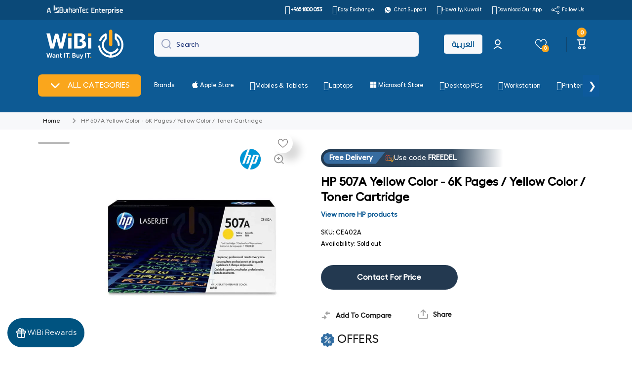

--- FILE ---
content_type: text/css
request_url: https://wibi.com.kw/cdn/shop/t/26/assets/promotag-style.css?v=176714719483539862811768914322
body_size: 2100
content:
.image-br-sticker{position:absolute;top:-1%;right:53px;z-index:+5;width:80px;height:80px;background-size:80px!important}.image-br-sticker:lang(ar){top:unset;right:113px}@media only screen and (max-width: 600px){.image-br-sticker{position:absolute;right:15px;z-index:+5;width:80px;height:80px;background-size:80px!important;top:-7%}.image-br-sticker:lang(ar){right:auto}}.promo-tag.perc-off{display:flex;align-items:center;width:auto;height:32px;background-color:#fc6565;-webkit-border-radius:3px 4px 4px 3px;-moz-border-radius:3px 4px 4px 3px;border-radius:4px 3px 3px 4px;border-right:1px solid #fc6565;margin-left:19px;color:#fff;font-weight:600;font-size:14px;padding:0 8px}.promo-tag.perc-off:before{content:"";position:absolute;display:block;right:-19px;width:0;height:0;border-top:16px solid transparent;border-bottom:16px solid transparent;border-left:19px solid #fc6565}.promo-tag.perc-off:after{content:"";background-color:#fff;border-radius:50%;width:5px;height:5px;display:block;position:absolute;right:-7px;top:14px}.promo-tag.perc-off:lang(ar){margin-left:0;left:7%}.promo-tag{position:absolute;top:0%;left:18%;z-index:+5;width:140px;height:140px;background-size:140px!important}.tt-label-new{display:none!important}.tt-label-location .promo-tag{background-size:110px!important}.promo-tag:lang(ar){left:2%}@media (max-width: 575px){.promo-tag{top:0;left:2%;width:110px;height:110px;background-size:110px!important}}.free-gift{background:url(//wibi.com.kw/cdn/shop/t/26/assets/free-gift-tag.png?v=34687647819170470171700997468) no-repeat}.free-gift:lang(ar){background:url(//wibi.com.kw/cdn/shop/t/26/assets/ar-free-gift-tag.png?v=135919) no-repeat}.ten-kd-cash-back{background:url(//wibi.com.kw/cdn/shop/t/26/assets/ten-kd-cash-back.png?v=139675524438200587271705218910) no-repeat}.ten-kd-cash-back:lang(ar){background:url(//wibi.com.kw/cdn/shop/t/26/assets/ar-ten-kd-cash-back.png?v=135919) no-repeat}.free-delivery{background:url(//wibi.com.kw/cdn/shop/t/26/assets/free-delivery.png?v=155883019588410663171701000775) no-repeat}.free-delivery:lang(ar){background:url(//wibi.com.kw/cdn/shop/t/26/assets/ar-free-delivery.png?v=135919) no-repeat}.pack-of-3{background:url(//wibi.com.kw/cdn/shop/t/26/assets/pack-of-3.png?v=58936326637646778641701000951) no-repeat}.pack-of-3:lang(ar){background:url(//wibi.com.kw/cdn/shop/t/26/assets/ar-pack-of-3.png?v=135919) no-repeat}.windows-10-pro{background:url(//wibi.com.kw/cdn/shop/t/26/assets/windows-10-pro.png?v=64376934355070905541701001060) no-repeat}.windows-10-pro:lang(ar){background:url(//wibi.com.kw/cdn/shop/t/26/assets/ar-windows-10-pro.png?v=135919) no-repeat}.thirty-kd-cash-back{background:url(//wibi.com.kw/cdn/shop/t/26/assets/thirty-kd-cash-back.png?v=50895676198643788601701001161) no-repeat}.thirty-kd-cash-back:lang(ar){background:url(//wibi.com.kw/cdn/shop/t/26/assets/ar-thirty-kd-cash-back.png?v=135919) no-repeat}.five-kd-cash-back{background:url(//wibi.com.kw/cdn/shop/t/26/assets/five-kd-cash-back.png?v=114544884235963524961701001293) no-repeat}.five-kd-cash-back:lang(ar){background:url(//wibi.com.kw/cdn/shop/t/26/assets/ar-five-kd-cash-back.png?v=135919) no-repeat}.flat-5-kd-off{background:url(//wibi.com.kw/cdn/shop/t/26/assets/flat-5-kd-off.png?v=42862935865595416951705218672) no-repeat}.flat-5-kd-off:lang(ar){background:url(//wibi.com.kw/cdn/shop/t/26/assets/ar-flat-5-kd-off.png?v=149410961542569688671701001418) no-repeat}.flat-10-kd-off{background:url(//wibi.com.kw/cdn/shop/t/26/assets/flat-10-kd-off.png?v=23194420733600537611705218667) no-repeat}.flat-10-kd-off:lang(ar){background:url(//wibi.com.kw/cdn/shop/t/26/assets/ar-flat-10-kd-off.png?v=25368825327820745731701001542) no-repeat}.flat-15-kd-off{background:url(//wibi.com.kw/cdn/shop/t/26/assets/flat-15-kd-off.png?v=59026849610451306921705218669) no-repeat}.flat-15-kd-off:lang(ar){background:url(//wibi.com.kw/cdn/shop/t/26/assets/ar-flat-15-kd-off.png?v=31294907139642943731701003884) no-repeat}.flat-20-kd-off{background:url(//wibi.com.kw/cdn/shop/t/26/assets/flat-20-kd-off.png?v=62479972744892136961701004078) no-repeat}.flat-20-kd-off:lang(ar){background:url(//wibi.com.kw/cdn/shop/t/26/assets/ar-flat-20-kd-off.png?v=48135726030917171151701003942) no-repeat}.flat-25-kd-off{background:url(//wibi.com.kw/cdn/shop/t/26/assets/flat-25-kd-off.png?v=107990000615662405081705218671) no-repeat}.flat-25-kd-off:lang(ar){background:url(//wibi.com.kw/cdn/shop/t/26/assets/ar-flat-25-kd-off.png?v=3682646179596796071701004179) no-repeat}.flat-30-kd-off{background:url(//wibi.com.kw/cdn/shop/t/26/assets/flat-30-kd-off.png?v=90863485578226572151701004199) no-repeat}.flat-30-kd-off:lang(ar){background:url(//wibi.com.kw/cdn/shop/t/26/assets/ar-flat-30-kd-off.png?v=68326330548704368921701004209) no-repeat}.hattrick3-old{background:url(//wibi.com.kw/cdn/shop/t/26/assets/hattrick3-old.png?v=47008425830717796781701004318) no-repeat}.extratime5-old{background:url(//wibi.com.kw/cdn/shop/t/26/assets/extratime5-old.png?v=20047235837891891671701004448) no-repeat}.goal5-old{background:url(//wibi.com.kw/cdn/shop/t/26/assets/goal5-old.png?v=20047235837891891671701004533) no-repeat}.flat-50-kd-off{background:url(//wibi.com.kw/cdn/shop/t/26/assets/flat-50-kd-off.png?v=52748130915992392001705218674) no-repeat}.flat-23-kd-off{background:url(//wibi.com.kw/cdn/shop/t/26/assets/flat-23-kd-off.png?v=64722041755277873271701004752) no-repeat}.wibi-friday-sale{background:url(//wibi.com.kw/cdn/shop/t/26/assets/wibi-friday-sale.png?v=61962477128512614201701004822) no-repeat}.cashback-30kd{background:url(//wibi.com.kw/cdn/shop/t/26/assets/cashback-30kd.png?v=25771405265640133571701004910) no-repeat}.cashback-50kd{background:url(//wibi.com.kw/cdn/shop/t/26/assets/cashback-50kd.png?v=65031594568999319921701004968) no-repeat}.three-year-warranty-tm{background:url(//wibi.com.kw/cdn/shop/t/26/assets/three-year-warranty-tm.png?v=96757318942751397021701005121) no-repeat}.lenovo-laptop-5kd-cashback-2023-05-18{background:url(//wibi.com.kw/cdn/shop/t/26/assets/lenovo-laptop-5kd-cashback-2023-05-18.png?v=164059864007070759331701005414) no-repeat}.lenovo-laptop-15kd-cashback-2023-05-18{background:url(//wibi.com.kw/cdn/shop/t/26/assets/lenovo-laptop-15kd-cashback-2023-05-18.png?v=164059864007070759331701005438) no-repeat}.lenovo-laptop-25kd-cashback-2023-05-18{background:url(//wibi.com.kw/cdn/shop/t/26/assets/lenovo-laptop-25kd-cashback-2023-05-18.png?v=164059864007070759331701005451) no-repeat}.lenovo-laptop-30kd-cashback-2023-05-18{background:url(//wibi.com.kw/cdn/shop/t/26/assets/lenovo-laptop-30kd-cashback-2023-05-18.png?v=164059864007070759331701005468) no-repeat}.showroom-exclusive{background:url(//wibi.com.kw/cdn/shop/t/26/assets/showroom-exclusive.png?v=117331124451656274381701005584) no-repeat}.bts50off{background:url(//wibi.com.kw/cdn/shop/t/26/assets/bts50off.png?v=125576888712441481141705218599) no-repeat}.bts50off:lang(ar){background:url(//wibi.com.kw/cdn/shop/t/26/assets/arb_start_of_24?v=135919) no-repeat}.wibi-exclusive{background:url(//wibi.com.kw/cdn/shop/t/26/assets/wibi-exclusive.png?v=79950630137560845351705218945) no-repeat}.wibi-exclusive:lang(ar){background:url(//wibi.com.kw/cdn/shop/t/26/assets/ar-wibi-exclusive.png?v=40128921358659129671705218571) no-repeat}.gaming-cashback-3kd{background:url(//wibi.com.kw/cdn/shop/t/26/assets/gaming-cashback-3kd.png?v=111088694555560880761707227298) no-repeat}.gaming-cashback-3kd:lang(ar){background:url(//wibi.com.kw/cdn/shop/t/26/assets/arb_gaming-cashback-3kd.png?v=87393629557348227911707227291) no-repeat}.lenovo-lowest-prices{background:url(//wibi.com.kw/cdn/shop/t/26/assets/lowest-price-lenovo-sticker-tag.png?v=122587498315532347361710847228) no-repeat}.lenovo-lowest-prices:lang(ar){background:url(//wibi.com.kw/cdn/shop/t/26/assets/arb_lowest-price-lenovo-sticker-tag.png?v=88647756692621235961710847221) no-repeat}.anker-cashback{background:url(//wibi.com.kw/cdn/shop/t/26/assets/anker-cashback.png?v=13339115760746453761710847216) no-repeat}.anker-cashback:lang(ar){background:url(//wibi.com.kw/cdn/shop/t/26/assets/arb-anker-cashback.png?v=165397375142201116851710847217) no-repeat}.middle-east-version{background:url(//wibi.com.kw/cdn/shop/t/26/assets/middle-east-version.png?v=80882851324212853141718891372) no-repeat}.middle-east-version:lang(ar){background:url(//wibi.com.kw/cdn/shop/t/26/assets/arb-middle-east-version.png?v=84902477503604023231718891362) no-repeat}.cashback-10-perc{background:url(//wibi.com.kw/cdn/shop/t/26/assets/wibi-cashback.png?v=180033476629159451071731219126) no-repeat}.cashback-10-perc:lang(ar){background:url(//wibi.com.kw/cdn/shop/t/26/assets/ar-wibi-cashback.png?v=59670117226251776011731219028) no-repeat}.free-installation{background:url(//wibi.com.kw/cdn/shop/t/26/assets/free-installation.png?v=148770723025002608001731219066) no-repeat}.free-installation:lang(ar){background:url(//wibi.com.kw/cdn/shop/t/26/assets/arb-free-installation.png?v=105579068159267699571731219040) no-repeat}.blue-friday-sale-2024{background:url(//wibi.com.kw/cdn/shop/t/26/assets/blue-friday-sale-2024.png?v=79368637532842069181731219052) no-repeat}.blue-friday-sale-2024:lang(ar){background:url(//wibi.com.kw/cdn/shop/t/26/assets/ar-blue-friday-sale.png?v=47394763160984374961732516437) no-repeat}.flat-50-percent-off{background:url(//wibi.com.kw/cdn/shop/t/26/assets/flat-50-percent-off.png?v=93146825964223641691731219064) no-repeat}.flat-50-percent-off:lang(ar){background:url(//wibi.com.kw/cdn/shop/t/26/assets/arb-flat-50-percent-off.png?v=149603271879921327131731219039) no-repeat}.blue-friday-combo-offers{background:url(//wibi.com.kw/cdn/shop/t/26/assets/blue-friday-combo-offers.png?v=171190603558452451521731219051) no-repeat}.blue-friday-combo-offers:lang(ar){background:url(//wibi.com.kw/cdn/shop/t/26/assets/arb-blue-friday-combo-offers.png?v=158936745218147969211731219037) no-repeat}.blue-friday-10kd-voucher{background:url(//wibi.com.kw/cdn/shop/t/26/assets/blue-friday-10kd-voucher.png?v=90120388911271121571731219045) no-repeat}.blue-friday-10kd-voucher:lang(ar){background:url(//wibi.com.kw/cdn/shop/t/26/assets/arb-blue-friday-10kd-voucher.png?v=16737959775721638261731219032) no-repeat}.blue-friday-7kd-voucher{background:url(//wibi.com.kw/cdn/shop/t/26/assets/blue-friday-7kd-voucher.png?v=46652057980719907991731219050) no-repeat}.blue-friday-7kd-voucher:lang(ar){background:url(//wibi.com.kw/cdn/shop/t/26/assets/arb-blue-friday-7kd-voucher.png?v=90794419819081987351731219036) no-repeat}.blue-friday-5kd-voucher{background:url(//wibi.com.kw/cdn/shop/t/26/assets/blue-friday-5kd-voucher.png?v=133399278563060790001731219048) no-repeat}.blue-friday-5kd-voucher:lang(ar){background:url(//wibi.com.kw/cdn/shop/t/26/assets/arb-blue-friday-5kd-voucher.png?v=141327825795045723911731219035) no-repeat}.blue-friday-3kd-voucher{background:url(//wibi.com.kw/cdn/shop/t/26/assets/blue-friday-3kd-voucher.png?v=21943051606575843401731219047) no-repeat}.blue-friday-3kd-voucher:lang(ar){background:url(//wibi.com.kw/cdn/shop/t/26/assets/arb-blue-friday-3kd-voucher.png?v=7096224213061294051731219033) no-repeat}.promo-tag.\31 1kd-off-11-11-sale{background:url(//wibi.com.kw/cdn/shop/t/26/assets/11kd-off-11-11-sale.png?v=122937902953730315721731323461) no-repeat}.promo-tag.\31 1kd-off-11-11-sale:lang(ar){background:url(//wibi.com.kw/cdn/shop/t/26/assets/arb-11kd-off-11-11-sale.png?v=168382015454163677861731323479) no-repeat}.promo-tag.\31 1perc-off-11-11-sale{background:url(//wibi.com.kw/cdn/shop/t/26/assets/11perc-off-11-11-sale.png?v=181892122891095690611731323471) no-repeat}.promo-tag.\31 1perc-off-11-11-sale:lang(ar){background:url(//wibi.com.kw/cdn/shop/t/26/assets/arb-11perc-off-11-11-sale.png?v=48773284279524430761731323528) no-repeat}.blue-friday-5kd-discount{background:url(//wibi.com.kw/cdn/shop/t/26/assets/blue-friday-5kd-discount.png?v=107561039212661735491731487374) no-repeat}.blue-friday-5kd-discount:lang(ar){background:url(//wibi.com.kw/cdn/shop/t/26/assets/arb-blue-friday-5kd-discount.png?v=161530574300427781901731487356) no-repeat}.blue-friday-3kd-discount{background:url(//wibi.com.kw/cdn/shop/t/26/assets/blue-friday-3kd-discount.png?v=86369000669800721161731487348) no-repeat}.blue-friday-3kd-discount:lang(ar){background:url(//wibi.com.kw/cdn/shop/t/26/assets/arb-blue-friday-3kd-discount.png?v=105161978756933741981731487385) no-repeat}.mystery-deals{background:url(//wibi.com.kw/cdn/shop/t/26/assets/mystery-deals.png?v=92792267636785284461731487712) no-repeat}.mystery-deals:lang(ar){background:url(//wibi.com.kw/cdn/shop/t/26/assets/arb-mystery-deals.png?v=37889201375839300801731487722) no-repeat}.new-arrivals{background:url(//wibi.com.kw/cdn/shop/t/26/assets/new-arrival.png?v=5412790192291036371732515790) no-repeat}.new-arrivals:lang(ar){background:url(//wibi.com.kw/cdn/shop/t/26/assets/new-arrival-arb.png?v=162464478733172728701732515778) no-repeat}.new-year-mega-sale-2025{background:url(//wibi.com.kw/cdn/shop/t/26/assets/new-year-mega-sale-2025.png?v=180253354849563124121735797307) no-repeat}.new-year-mega-sale-2025:lang(ar){background:url(//wibi.com.kw/cdn/shop/t/26/assets/arb-new-year-mega-sale-2025.png?v=73871958312057345021735797427) no-repeat}.flat-50-percent-off{background:url(//wibi.com.kw/cdn/shop/t/26/assets/new-year-flat-50-off.png?v=108035443013690846321735981996) no-repeat}.flat-50-percent-off:lang(ar){background:url(//wibi.com.kw/cdn/shop/t/26/assets/ar-new-year-flat-50-off.png?v=135919) no-repeat}.new-year-mega-sale-2025-combo-offers{background:url(//wibi.com.kw/cdn/shop/t/26/assets/new-year-mega-sale-2025-combo-offers.png?v=126962315318900424211735797812) no-repeat}.new-year-mega-sale-2025-combo-offers:lang(ar){background:url(//wibi.com.kw/cdn/shop/t/26/assets/arb-new-year-mega-sale-2025-combo-offers.png?v=36498604636107049111735797822) no-repeat}.new-year-mega-sale-2025-10kd-voucher{background:url(//wibi.com.kw/cdn/shop/t/26/assets/new-year-mega-sale-2025-10kd-voucher.png?v=108554471528075008871735980211) no-repeat}.new-year-mega-sale-2025-10kd-voucher:lang(ar){background:url(//wibi.com.kw/cdn/shop/t/26/assets/arb-new-year-mega-sale-2025-10kd-voucher.png?v=44819730513392590561735980223) no-repeat}.new-year-mega-sale-2025-7kd-voucher{background:url(//wibi.com.kw/cdn/shop/t/26/assets/new-year-mega-sale-2025-7kd-voucher.png?v=132352244447513759991735798455) no-repeat}.new-year-mega-sale-2025-7kd-voucher:lang(ar){background:url(//wibi.com.kw/cdn/shop/t/26/assets/arb-new-year-mega-sale-2025-7kd-voucher.png?v=60822284715427073721735798487) no-repeat}.new-year-mega-sale-2025-5kd-voucher{background:url(//wibi.com.kw/cdn/shop/t/26/assets/new-year-mega-sale-2025-5kd-voucher.png?v=85866645011081727081735798867) no-repeat}.new-year-mega-sale-2025-5kd-voucher:lang(ar){background:url(//wibi.com.kw/cdn/shop/t/26/assets/arb-new-year-mega-sale-2025-5kd-voucher.png?v=57315701650634792541735798896) no-repeat}.new-year-mega-sale-2025-3kd-voucher{background:url(//wibi.com.kw/cdn/shop/t/26/assets/new-year-mega-sale-2025-3kd-voucher.png?v=125758957501884051041735799265) no-repeat}.new-year-mega-sale-2025-3kd-voucher:lang(ar){background:url(//wibi.com.kw/cdn/shop/t/26/assets/arb-new-year-mega-sale-2025-3kd-voucher.png?v=65858145949269991561735799282) no-repeat}.new-year-mega-sale-2025-5kd-discount{background:url(//wibi.com.kw/cdn/shop/t/26/assets/new-year-mega-sale-2025-5kd-discount.png?v=1873554496479331871735799835) no-repeat}.new-year-mega-sale-2025-5kd-discount:lang(ar){background:url(//wibi.com.kw/cdn/shop/t/26/assets/arb-new-year-mega-sale-2025-5kd-discount.png?v=135919) no-repeat}.new-year-mega-sale-2025-3kd-discount{background:url(//wibi.com.kw/cdn/shop/t/26/assets/new-year-mega-sale-2025-3kd-discount.png?v=79580300066794575971735799717) no-repeat}.new-year-mega-sale-2025-3kd-discount:lang(ar){background:url(//wibi.com.kw/cdn/shop/t/26/assets/arb-new-year-mega-sale-2025-3kd-discount.png?v=135919) no-repeat}.bundle-offer{background:url(//wibi.com.kw/cdn/shop/t/26/assets/bundle-offer.png?v=7212600658725981731744803142) no-repeat}.scosche-25-percent-off{background:url(//wibi.com.kw/cdn/shop/t/26/assets/scosche-25-percent-off.png?v=102298284776841256951768897566) no-repeat}button.gt-switch:lang(ar){font-family:"",sans-serif;font-size:14px}.tt-product-single-info>*:nth-child(1).tt-wrapper{margin-top:5px}.tt-countdown_box_02{text-align:center;width:100%;z-index:5}.tt-countdown_box_02 .tt-countdown_inner{overflow:hidden;width:100%}.tt-countdown_box_02 .countdown-row{display:-ms-flexbox;display:-webkit-flex;display:flex;-webkit-flex-direction:row;-ms-flex-direction:row;flex-direction:row;-webkit-flex-wrap:nowrap;-ms-flex-wrap:nowrap;flex-wrap:nowrap;-webkit-justify-content:flex-start;-ms-flex-pack:start;justify-content:flex-start;-webkit-align-content:center;-ms-flex-line-pack:center;align-content:center;-webkit-align-items:center;-ms-flex-align:center;align-items:center}.tt-countdown_box_02 .countdown-row .countdown-section{width:100%;max-width:65px;position:relative;margin:0 5px;padding:19px 0 13px;white-space:nowrap;background-color:;color:}.tt-countdown_box_02 .countdown-row .countdown-section .countdown-amount{font-size:16px;line-height:15px;display:block;font-weight:}.tt-countdown_box_02 .countdown-row .countdown-section .countdown-period{display:block;padding-top:1px}.tt-countdown_box_02 .countdown-row .countdown-section:first-child{margin-left:0}.tt-countdown_box_02 .countdown-row .countdown-section:last-child{margin-right:0}@media (max-width: 1229px){.tt-countdown_box_02 .countdown-row .countdown-section{padding:15px 0;max-width:60px;margin:0 3px;font-size:13px;line-height:16px}.tt-countdown_box_02 .countdown-row .countdown-section .countdown-amount{font-size:15px}.tt-countdown_box_02 .countdown-row .countdown-section .countdown-period{padding-top:0}}
/*# sourceMappingURL=/cdn/shop/t/26/assets/promotag-style.css.map?v=176714719483539862811768914322 */


--- FILE ---
content_type: text/javascript; charset=utf-8
request_url: https://wibi.com.kw/products/apple-ipad-11th-gen-a16-2025-11-inch-128gb-wifi-silver.js
body_size: 3043
content:
{"id":7597578027214,"title":"Apple iPad 11th Gen - A16 (2025) \/ 11-inch \/ 128GB \/ WiFi \/ SILVER","handle":"apple-ipad-11th-gen-a16-2025-11-inch-128gb-wifi-silver","description":"\u003ctable style=\"border-collapse: collapse; width: 223pt; height: 3261.3px;\" width=\"297\" cellspacing=\"0\" cellpadding=\"0\" border=\"0\"\u003e\n\u003ccolgroup\u003e \u003ccol style=\"mso-width-source: userset; mso-width-alt: 4900; width: 101pt;\" width=\"134\"\u003e \u003ccol style=\"mso-width-source: userset; mso-width-alt: 5961; width: 122pt;\" width=\"163\"\u003e \u003c\/colgroup\u003e\n\u003ctbody\u003e\n\u003ctr style=\"height: 25.9896px;\" height=\"26\"\u003e\n\u003ctd style=\"height: 25.9896px; width: 101pt;\" width=\"134\" class=\"xl67\" height=\"26\"\u003eBrand\u003c\/td\u003e\n\u003ctd style=\"width: 122pt; height: 25.9896px;\" width=\"163\" class=\"xl68\"\u003eApple\u003c\/td\u003e\n\u003c\/tr\u003e\n\u003ctr style=\"height: 39.1667px;\" height=\"21\"\u003e\n\u003ctd style=\"height: 39.1667px;\" class=\"xl67\" height=\"21\"\u003eModel\u003c\/td\u003e\n\u003ctd style=\"height: 39.1667px;\" class=\"xl68\"\u003eApple iPad (11th generation)\u003c\/td\u003e\n\u003c\/tr\u003e\n\u003ctr style=\"height: 20.9896px;\" height=\"21\"\u003e\n\u003ctd style=\"height: 20.9896px;\" class=\"xl67\" height=\"21\"\u003eColor\u003c\/td\u003e\n\u003ctd style=\"height: 20.9896px;\" class=\"xl68\"\u003eSilver\u003c\/td\u003e\n\u003c\/tr\u003e\n\u003ctr style=\"height: 20.9896px;\" height=\"21\"\u003e\n\u003ctd style=\"height: 20.9896px;\" class=\"xl67\" height=\"21\"\u003eStorage\u003c\/td\u003e\n\u003ctd style=\"height: 20.9896px;\" class=\"xl68\"\u003e128GB\u003c\/td\u003e\n\u003c\/tr\u003e\n\u003ctr style=\"height: 254.583px;\" height=\"21\"\u003e\n\u003ctd style=\"height: 254.583px;\" class=\"xl67\" height=\"21\"\u003eDisplay\u003c\/td\u003e\n\u003ctd style=\"height: 254.583px;\" class=\"xl68\"\u003e11-inch Liquid Retina display, LED backlit Multi‑Touch display with IPS technology, 2360x1640-pixel resolution at 264 ppi, True Tone, 500 nits brightness, Fingerprint-resistant oleophobic coating, Supports Apple Pencil (USB-C), Supports Apple Pencil (1st generation)\u003c\/td\u003e\n\u003c\/tr\u003e\n\u003ctr style=\"height: 58.75px;\" height=\"20\"\u003e\n\u003ctd style=\"height: 58.75px;\" class=\"xl67\" height=\"20\"\u003eChip\u003c\/td\u003e\n\u003ctd style=\"height: 58.75px;\" class=\"xl69\"\u003eA16 \u003cspan\u003eBionic \u003c\/span\u003echip, 5-Core CPU, 4-Core GPU, 16-Core Neural Engine\u003c\/td\u003e\n\u003c\/tr\u003e\n\u003ctr style=\"height: 117.5px;\" height=\"25\"\u003e\n\u003ctd style=\"height: 117.5px;\" class=\"xl67\" height=\"25\"\u003eButtons and Connectors\u003c\/td\u003e\n\u003ctd style=\"height: 117.5px;\" class=\"xl70\"\u003eSpeakers, Top button\/Touch ID sensor, Microphones, Volume up\/down, Camera, Smart Connector, USB-C connector\u003c\/td\u003e\n\u003c\/tr\u003e\n\u003ctr style=\"height: 195.833px;\" height=\"20\"\u003e\n\u003ctd style=\"height: 195.833px;\" class=\"xl67\" height=\"20\"\u003eCamera\u003c\/td\u003e\n\u003ctd style=\"height: 195.833px;\" class=\"xl68\"\u003e12MP Wide camera, ƒ\/1.8 aperture, Digital zoom up to 5x, Five-element lens, Autofocus with Focus Pixels, Panorama (up to 63MP), Smart HDR 4, Photo geotagging, Auto image stabilisation, Burst mode, Image formats captured: HEIF and JPEG\u003c\/td\u003e\n\u003c\/tr\u003e\n\u003ctr style=\"height: 391.667px;\" height=\"25\"\u003e\n\u003ctd style=\"height: 391.667px;\" class=\"xl67\" height=\"25\"\u003eVideo Recording\u003c\/td\u003e\n\u003ctd style=\"height: 391.667px;\" class=\"xl68\"\u003e4K video recording at 24 fps, 25 fps, 30 fps or 60 fps, 1080p HD video recording at 25 fps, 30 fps or 60 fps, 720p HD video recording at 30 fps or 60 fps, Slow‑motion video support for 1080p at 120 fps or 240 fps, Time-lapse video with stabilisation, Extended dynamic range for video up to 30 fps, Video image stabilisation, Cinematic video stabilisation (1080p and 720p), Continuous autofocus video, Playback zoom, Video formats captured: HEVC and H.264\u003c\/td\u003e\n\u003c\/tr\u003e\n\u003ctr style=\"height: 274.167px;\" height=\"20\"\u003e\n\u003ctd style=\"height: 274.167px;\" class=\"xl67\" height=\"20\"\u003eFront Camera\u003c\/td\u003e\n\u003ctd style=\"height: 274.167px;\" class=\"xl68\"\u003eLandscape 12MP Center Stage camera, ƒ\/2.4 aperture, Smart HDR 4, 1080p HD video recording at 25 fps, 30 fps or 60 fps, Time‑lapse video with stabilisation, Extended dynamic range for video up to 30 fps, Cinematic video stabilisation (1080p and 720p), Lens correction, Retina Flash, Auto image stabilisation, Burst mode\u003c\/td\u003e\n\u003c\/tr\u003e\n\u003ctr style=\"height: 78.3333px;\" height=\"20\"\u003e\n\u003ctd style=\"height: 78.3333px;\" class=\"xl67\" height=\"20\"\u003eVideo Calling\u003c\/td\u003e\n\u003ctd style=\"height: 78.3333px;\" class=\"xl68\"\u003eFaceTime video, Center Stage, iPad to any FaceTime-enabled device over Wi-Fi\u003c\/td\u003e\n\u003c\/tr\u003e\n\u003ctr style=\"height: 58.75px;\" height=\"20\"\u003e\n\u003ctd style=\"height: 58.75px;\" class=\"xl67\" height=\"20\"\u003eAudio Calling\u003c\/td\u003e\n\u003ctd style=\"height: 58.75px;\" class=\"xl68\"\u003eFaceTime audio, iPad to any FaceTime-enabled device over Wi-Fi\u003c\/td\u003e\n\u003c\/tr\u003e\n\u003ctr style=\"height: 78.3333px;\" height=\"20\"\u003e\n\u003ctd style=\"height: 78.3333px;\" class=\"xl67\" height=\"20\"\u003eVideo Playback\u003c\/td\u003e\n\u003ctd style=\"height: 78.3333px;\" class=\"xl68\"\u003eSupported formats include HEVC and H.264, Supports Dolby Vision and HDR10 content\u003c\/td\u003e\n\u003c\/tr\u003e\n\u003ctr style=\"height: 137.083px;\" height=\"20\"\u003e\n\u003ctd style=\"height: 137.083px;\" class=\"xl67\" height=\"20\"\u003eAudio Playback\u003c\/td\u003e\n\u003ctd style=\"height: 137.083px;\" class=\"xl68\"\u003eSupported formats include AAC, MP3, Apple Lossless, FLAC, Dolby Digital, Dolby Digital Plus and Dolby Atmos, User-configurable maximum volume limit\u003c\/td\u003e\n\u003c\/tr\u003e\n\u003ctr style=\"height: 39.1667px;\" height=\"20\"\u003e\n\u003ctd style=\"height: 39.1667px;\" class=\"xl67\" height=\"20\"\u003eSpeakers\u003c\/td\u003e\n\u003ctd style=\"height: 39.1667px;\" class=\"xl68\"\u003eLandscape stereo speakers\u003c\/td\u003e\n\u003c\/tr\u003e\n\u003ctr style=\"height: 58.75px;\" height=\"20\"\u003e\n\u003ctd style=\"height: 58.75px;\" class=\"xl67\" height=\"20\"\u003eMicrophones\u003c\/td\u003e\n\u003ctd style=\"height: 58.75px;\" class=\"xl68\"\u003eDual microphones for calls, video recording, and audio recording\u003c\/td\u003e\n\u003c\/tr\u003e\n\u003ctr style=\"height: 58.75px;\" height=\"20\"\u003e\n\u003ctd style=\"height: 58.75px;\" class=\"xl67\" height=\"20\"\u003eWireless\u003c\/td\u003e\n\u003ctd style=\"height: 58.75px;\" class=\"xl68\"\u003eWi-Fi 6 (802.11ax) with 2x2 MIMO, simultaneous dual band, Bluetooth 5.2\u003c\/td\u003e\n\u003c\/tr\u003e\n\u003ctr style=\"height: 39.1667px;\" height=\"20\"\u003e\n\u003ctd style=\"height: 39.1667px;\" class=\"xl67\" height=\"20\"\u003eLocation\u003c\/td\u003e\n\u003ctd style=\"height: 39.1667px;\" class=\"xl68\"\u003eDigital compass, Wi-Fi, iBeacon micro-location\u003c\/td\u003e\n\u003c\/tr\u003e\n\u003ctr style=\"height: 78.3333px;\" height=\"20\"\u003e\n\u003ctd style=\"height: 78.3333px;\" class=\"xl67\" height=\"20\"\u003eSensors\u003c\/td\u003e\n\u003ctd style=\"height: 78.3333px;\" class=\"xl68\"\u003eTouch ID, Three‐axis gyro, Accelerometer, Barometer, Ambient light sensor\u003c\/td\u003e\n\u003c\/tr\u003e\n\u003ctr style=\"height: 97.9167px;\" height=\"20\"\u003e\n\u003ctd style=\"height: 97.9167px;\" class=\"xl67\" height=\"20\"\u003eTouch ID\u003c\/td\u003e\n\u003ctd style=\"height: 97.9167px;\" class=\"xl68\"\u003eUnlock iPad, Secure personal data within apps, Make purchases from the iTunes Store, App Store\u003c\/td\u003e\n\u003c\/tr\u003e\n\u003ctr style=\"height: 58.75px;\" height=\"20\"\u003e\n\u003ctd style=\"height: 58.75px;\" class=\"xl67\" height=\"20\"\u003ePower and Battery\u003c\/td\u003e\n\u003ctd style=\"height: 58.75px;\" class=\"xl68\"\u003eBuilt‐in 28.93‐watt‐hour rechargeable lithium‑polymer battery\u003c\/td\u003e\n\u003c\/tr\u003e\n\u003ctr style=\"height: 39.1667px;\" height=\"20\"\u003e\n\u003ctd style=\"height: 39.1667px;\" class=\"xl67\" height=\"20\"\u003eConnector\u003c\/td\u003e\n\u003ctd style=\"height: 39.1667px;\" class=\"xl68\"\u003eUSB-C port with support for: Charging\u003c\/td\u003e\n\u003c\/tr\u003e\n\u003ctr style=\"height: 20px;\" height=\"20\"\u003e\n\u003ctd style=\"height: 20px;\" class=\"xl67\" height=\"20\"\u003eOperating System\u003c\/td\u003e\n\u003ctd style=\"height: 20px;\" class=\"xl68\"\u003eiPadOS 18\u003c\/td\u003e\n\u003c\/tr\u003e\n\u003ctr style=\"height: 176.25px;\" height=\"20\"\u003e\n\u003ctd style=\"height: 176.25px;\" class=\"xl71\" height=\"20\"\u003eAccessibility\u003c\/td\u003e\n\u003ctd style=\"height: 176.25px;\" class=\"xl68\"\u003eVoiceOver, Zoom, Magnifier, Spoken Content, Voice Control, Switch Control, AssistiveTouch, Siri and Dictation, Type to Siri, Real-Time Text, Audio Descriptions, Subtitles and Closed Captioning\u003c\/td\u003e\n\u003c\/tr\u003e\n\u003ctr style=\"height: 274.167px;\" height=\"20\"\u003e\n\u003ctd style=\"height: 274.167px;\" class=\"xl67\" height=\"20\"\u003eBuilt-in Apps\u003c\/td\u003e\n\u003ctd style=\"height: 274.167px;\" class=\"xl68\"\u003eApp Store, Books, Calculator, Calendar, Camera, Clock, Contacts, FaceTime, Files, Find My, Freeform, Health, Home, iTunes Store, Magnifier, Mail, Maps, Measure, Messages, Music, Notes, Passwords, Photo Booth, Photos, Podcasts, Reminders, Safari, Settings, Shortcuts, Stocks, Tips, Translate, TV, Voice Memos, Weather\u003c\/td\u003e\n\u003c\/tr\u003e\n\u003ctr style=\"height: 293.75px;\" height=\"20\"\u003e\n\u003ctd style=\"height: 293.75px;\" class=\"xl67\" height=\"20\"\u003eViewable document types\u003c\/td\u003e\n\u003ctd style=\"height: 293.75px;\" class=\"xl72\"\u003e.jpg, .tiff, .gif (images); .doc and .docx (Microsoft Word); .htm and .html (web pages); .key (Keynote); .numbers (Numbers); .pages (Pages); .pdf (Preview and Adobe Acrobat); .ppt and .pptx (Microsoft PowerPoint); .txt (text); .rtf (rich text format); .vcf (contact information); .xls and .xlsx (Microsoft Excel); .zip; .ics; .usdz; .pkpass (Wallet)\u003c\/td\u003e\n\u003c\/tr\u003e\n\u003ctr style=\"height: 195.833px;\" height=\"20\"\u003e\n\u003ctd style=\"height: 195.833px;\" class=\"xl67\" height=\"20\"\u003eEnvironmental Requirements\u003c\/td\u003e\n\u003ctd style=\"height: 195.833px;\" class=\"xl72\"\u003eOperating ambient temperature: 0° to 35° C (32° to 95° F), Non-operating temperature: −20° to 45° C (−4° to 113° F), Relative humidity: 5% to 95% non-condensing, Operating altitude: tested up to 3,000 m (10,000 ft),\u003cspan style=\"mso-spacerun: yes;\"\u003e \u003c\/span\u003e\n\u003c\/td\u003e\n\u003c\/tr\u003e\n\u003ctr style=\"height: 39.1667px;\" height=\"20\"\u003e\n\u003ctd style=\"height: 39.1667px;\" class=\"xl67\" height=\"20\"\u003eDimension (W x D x H)\u003c\/td\u003e\n\u003ctd style=\"height: 39.1667px;\" class=\"xl72\"\u003e179.5 x 7 x 248.6 mm\u003c\/td\u003e\n\u003c\/tr\u003e\n\u003ctr style=\"height: 20px;\" height=\"20\"\u003e\n\u003ctd style=\"height: 20px;\" class=\"xl67\" height=\"20\"\u003eWeight\u003c\/td\u003e\n\u003ctd style=\"height: 20px;\" class=\"xl72\"\u003e477 grams\u003c\/td\u003e\n\u003c\/tr\u003e\n\u003ctr style=\"height: 20px;\" height=\"20\"\u003e\n\u003ctd style=\"height: 20px;\" class=\"xl67\" height=\"20\"\u003eWarranty\u003c\/td\u003e\n\u003ctd style=\"height: 20px;\" class=\"xl68\"\u003eOne Year\u003c\/td\u003e\n\u003c\/tr\u003e\n\u003c\/tbody\u003e\n\u003c\/table\u003e","published_at":"2025-08-13T14:41:49+03:00","created_at":"2025-08-13T14:40:24+03:00","vendor":"Apple","type":"Mobiles \u0026 Tablets \u003e Tablets","tags":["Apple iPad (11th generation)","Category: iPad Tablets","Category: Mobiles \u0026 Tablets","Category: Tablets","CATSPEC_MURTS","CATSPEC_TYB","Color: Silver","Create_Email_Sent","Device Connectivity: Only Wi-Fi","ETA: Stock","FBT_Configured","Image_Done","Mobile\/Tablet Models: Apple iPad (11th generation)","Processors: A16 Bionic Chip","Promo Tags: Free Gift","Promo Tags: School Essentials","Screen Size: 11.0-inch","Storage Capacity: 128GB","Tabby_Disabled","Tap_Disabled","Vendor_WIBI","Warranty: One Year"],"price":9990,"price_min":9990,"price_max":9990,"available":true,"price_varies":false,"compare_at_price":11590,"compare_at_price_min":11590,"compare_at_price_max":11590,"compare_at_price_varies":false,"variants":[{"id":43124759888078,"title":"Default Title","option1":"Default Title","option2":null,"option3":null,"sku":"MD3Y4","requires_shipping":true,"taxable":true,"featured_image":null,"available":true,"name":"Apple iPad 11th Gen - A16 (2025) \/ 11-inch \/ 128GB \/ WiFi \/ SILVER","public_title":null,"options":["Default Title"],"price":9990,"weight":1000,"compare_at_price":11590,"inventory_management":"shopify","barcode":null,"requires_selling_plan":false,"selling_plan_allocations":[]}],"images":["\/\/cdn.shopify.com\/s\/files\/1\/0577\/7371\/9758\/files\/MD4G4_c49632f2-2b57-4140-b3a6-3365aab5f200.jpg?v=1765707776","\/\/cdn.shopify.com\/s\/files\/1\/0577\/7371\/9758\/files\/NewProject-2025-03-25T171539.446_6c811783-ef49-4f3b-9190-9907d9b00f05.jpg?v=1765707778","\/\/cdn.shopify.com\/s\/files\/1\/0577\/7371\/9758\/files\/NewProject-2025-03-25T171608.014_2679b0e0-f4f0-4692-915c-6f7eaa1d66b9.jpg?v=1765707781","\/\/cdn.shopify.com\/s\/files\/1\/0577\/7371\/9758\/files\/NewProject-2025-03-25T171555.710_3b1f8382-2597-41bd-bd75-2148d5f5a32e.jpg?v=1765707784","\/\/cdn.shopify.com\/s\/files\/1\/0577\/7371\/9758\/files\/NewProject-2025-03-25T160646.950_f311179c-9762-4c24-bf79-ac390512e06c.jpg?v=1765707787","\/\/cdn.shopify.com\/s\/files\/1\/0577\/7371\/9758\/files\/NewProject-2025-03-25T160659.526_206a7b53-b0cb-4f03-be06-f750bbf3ae53.jpg?v=1765707789","\/\/cdn.shopify.com\/s\/files\/1\/0577\/7371\/9758\/files\/NewProject-2025-03-25T160713.422_41132eef-a60f-4bfc-9a95-4add0001fdee.jpg?v=1765707792","\/\/cdn.shopify.com\/s\/files\/1\/0577\/7371\/9758\/files\/NewProject-2025-03-25T160725.055_3b194ec8-36a8-4dee-9c83-8093e17c78af.jpg?v=1765707794","\/\/cdn.shopify.com\/s\/files\/1\/0577\/7371\/9758\/files\/NewProject-2025-03-25T160735.151_5fbdee5a-a606-4c8a-99e6-330ab5c21c75.jpg?v=1765707797","\/\/cdn.shopify.com\/s\/files\/1\/0577\/7371\/9758\/files\/NewProject-2025-03-25T160754.775_2da9e970-4682-4906-8514-4c7872e87e6d.jpg?v=1765707800","\/\/cdn.shopify.com\/s\/files\/1\/0577\/7371\/9758\/files\/NewProject-2025-03-25T171636.494_66d5affa-714c-4134-93ea-8b567a2813fc.jpg?v=1765707803"],"featured_image":"\/\/cdn.shopify.com\/s\/files\/1\/0577\/7371\/9758\/files\/MD4G4_c49632f2-2b57-4140-b3a6-3365aab5f200.jpg?v=1765707776","options":[{"name":"Title","position":1,"values":["Default Title"]}],"url":"\/products\/apple-ipad-11th-gen-a16-2025-11-inch-128gb-wifi-silver","media":[{"alt":"Apple iPad 11th Gen - A16 (2025) \/ 11-inch \/ 128GB \/ WiFi \/ SILVER Mobiles \u0026 Tablets \u003e Tablets","id":30133424914638,"position":1,"preview_image":{"aspect_ratio":1.0,"height":800,"width":800,"src":"https:\/\/cdn.shopify.com\/s\/files\/1\/0577\/7371\/9758\/files\/MD4G4_c49632f2-2b57-4140-b3a6-3365aab5f200.jpg?v=1765707776"},"aspect_ratio":1.0,"height":800,"media_type":"image","src":"https:\/\/cdn.shopify.com\/s\/files\/1\/0577\/7371\/9758\/files\/MD4G4_c49632f2-2b57-4140-b3a6-3365aab5f200.jpg?v=1765707776","width":800},{"alt":"Apple iPad 11th Gen - A16 (2025) \/ 11-inch \/ 128GB \/ WiFi \/ SILVER Mobiles \u0026 Tablets \u003e Tablets","id":30133425242318,"position":2,"preview_image":{"aspect_ratio":1.0,"height":800,"width":800,"src":"https:\/\/cdn.shopify.com\/s\/files\/1\/0577\/7371\/9758\/files\/NewProject-2025-03-25T171539.446_6c811783-ef49-4f3b-9190-9907d9b00f05.jpg?v=1765707778"},"aspect_ratio":1.0,"height":800,"media_type":"image","src":"https:\/\/cdn.shopify.com\/s\/files\/1\/0577\/7371\/9758\/files\/NewProject-2025-03-25T171539.446_6c811783-ef49-4f3b-9190-9907d9b00f05.jpg?v=1765707778","width":800},{"alt":"Apple iPad 11th Gen - A16 (2025) \/ 11-inch \/ 128GB \/ WiFi \/ SILVER Mobiles \u0026 Tablets \u003e Tablets","id":30133425307854,"position":3,"preview_image":{"aspect_ratio":1.0,"height":800,"width":800,"src":"https:\/\/cdn.shopify.com\/s\/files\/1\/0577\/7371\/9758\/files\/NewProject-2025-03-25T171608.014_2679b0e0-f4f0-4692-915c-6f7eaa1d66b9.jpg?v=1765707781"},"aspect_ratio":1.0,"height":800,"media_type":"image","src":"https:\/\/cdn.shopify.com\/s\/files\/1\/0577\/7371\/9758\/files\/NewProject-2025-03-25T171608.014_2679b0e0-f4f0-4692-915c-6f7eaa1d66b9.jpg?v=1765707781","width":800},{"alt":"Apple iPad 11th Gen - A16 (2025) \/ 11-inch \/ 128GB \/ WiFi \/ SILVER Mobiles \u0026 Tablets \u003e Tablets","id":30133425340622,"position":4,"preview_image":{"aspect_ratio":1.0,"height":800,"width":800,"src":"https:\/\/cdn.shopify.com\/s\/files\/1\/0577\/7371\/9758\/files\/NewProject-2025-03-25T171555.710_3b1f8382-2597-41bd-bd75-2148d5f5a32e.jpg?v=1765707784"},"aspect_ratio":1.0,"height":800,"media_type":"image","src":"https:\/\/cdn.shopify.com\/s\/files\/1\/0577\/7371\/9758\/files\/NewProject-2025-03-25T171555.710_3b1f8382-2597-41bd-bd75-2148d5f5a32e.jpg?v=1765707784","width":800},{"alt":"Apple iPad 11th Gen - A16 (2025) \/ 11-inch \/ 128GB \/ WiFi \/ SILVER Mobiles \u0026 Tablets \u003e Tablets","id":30133425406158,"position":5,"preview_image":{"aspect_ratio":1.0,"height":800,"width":800,"src":"https:\/\/cdn.shopify.com\/s\/files\/1\/0577\/7371\/9758\/files\/NewProject-2025-03-25T160646.950_f311179c-9762-4c24-bf79-ac390512e06c.jpg?v=1765707787"},"aspect_ratio":1.0,"height":800,"media_type":"image","src":"https:\/\/cdn.shopify.com\/s\/files\/1\/0577\/7371\/9758\/files\/NewProject-2025-03-25T160646.950_f311179c-9762-4c24-bf79-ac390512e06c.jpg?v=1765707787","width":800},{"alt":"Apple iPad 11th Gen - A16 (2025) \/ 11-inch \/ 128GB \/ WiFi \/ SILVER Mobiles \u0026 Tablets \u003e Tablets","id":30133425733838,"position":6,"preview_image":{"aspect_ratio":1.0,"height":800,"width":800,"src":"https:\/\/cdn.shopify.com\/s\/files\/1\/0577\/7371\/9758\/files\/NewProject-2025-03-25T160659.526_206a7b53-b0cb-4f03-be06-f750bbf3ae53.jpg?v=1765707789"},"aspect_ratio":1.0,"height":800,"media_type":"image","src":"https:\/\/cdn.shopify.com\/s\/files\/1\/0577\/7371\/9758\/files\/NewProject-2025-03-25T160659.526_206a7b53-b0cb-4f03-be06-f750bbf3ae53.jpg?v=1765707789","width":800},{"alt":"Apple iPad 11th Gen - A16 (2025) \/ 11-inch \/ 128GB \/ WiFi \/ SILVER Mobiles \u0026 Tablets \u003e Tablets","id":30133425766606,"position":7,"preview_image":{"aspect_ratio":1.0,"height":800,"width":800,"src":"https:\/\/cdn.shopify.com\/s\/files\/1\/0577\/7371\/9758\/files\/NewProject-2025-03-25T160713.422_41132eef-a60f-4bfc-9a95-4add0001fdee.jpg?v=1765707792"},"aspect_ratio":1.0,"height":800,"media_type":"image","src":"https:\/\/cdn.shopify.com\/s\/files\/1\/0577\/7371\/9758\/files\/NewProject-2025-03-25T160713.422_41132eef-a60f-4bfc-9a95-4add0001fdee.jpg?v=1765707792","width":800},{"alt":"Apple iPad 11th Gen - A16 (2025) \/ 11-inch \/ 128GB \/ WiFi \/ SILVER Mobiles \u0026 Tablets \u003e Tablets","id":30133425832142,"position":8,"preview_image":{"aspect_ratio":1.0,"height":800,"width":800,"src":"https:\/\/cdn.shopify.com\/s\/files\/1\/0577\/7371\/9758\/files\/NewProject-2025-03-25T160725.055_3b194ec8-36a8-4dee-9c83-8093e17c78af.jpg?v=1765707794"},"aspect_ratio":1.0,"height":800,"media_type":"image","src":"https:\/\/cdn.shopify.com\/s\/files\/1\/0577\/7371\/9758\/files\/NewProject-2025-03-25T160725.055_3b194ec8-36a8-4dee-9c83-8093e17c78af.jpg?v=1765707794","width":800},{"alt":"Apple iPad 11th Gen - A16 (2025) \/ 11-inch \/ 128GB \/ WiFi \/ SILVER Mobiles \u0026 Tablets \u003e Tablets","id":30133426028750,"position":9,"preview_image":{"aspect_ratio":1.0,"height":800,"width":800,"src":"https:\/\/cdn.shopify.com\/s\/files\/1\/0577\/7371\/9758\/files\/NewProject-2025-03-25T160735.151_5fbdee5a-a606-4c8a-99e6-330ab5c21c75.jpg?v=1765707797"},"aspect_ratio":1.0,"height":800,"media_type":"image","src":"https:\/\/cdn.shopify.com\/s\/files\/1\/0577\/7371\/9758\/files\/NewProject-2025-03-25T160735.151_5fbdee5a-a606-4c8a-99e6-330ab5c21c75.jpg?v=1765707797","width":800},{"alt":"Apple iPad 11th Gen - A16 (2025) \/ 11-inch \/ 128GB \/ WiFi \/ SILVER Mobiles \u0026 Tablets \u003e Tablets","id":30133426094286,"position":10,"preview_image":{"aspect_ratio":1.0,"height":800,"width":800,"src":"https:\/\/cdn.shopify.com\/s\/files\/1\/0577\/7371\/9758\/files\/NewProject-2025-03-25T160754.775_2da9e970-4682-4906-8514-4c7872e87e6d.jpg?v=1765707800"},"aspect_ratio":1.0,"height":800,"media_type":"image","src":"https:\/\/cdn.shopify.com\/s\/files\/1\/0577\/7371\/9758\/files\/NewProject-2025-03-25T160754.775_2da9e970-4682-4906-8514-4c7872e87e6d.jpg?v=1765707800","width":800},{"alt":"Apple iPad 11th Gen - A16 (2025) \/ 11-inch \/ 128GB \/ WiFi \/ SILVER Mobiles \u0026 Tablets \u003e Tablets","id":30133426159822,"position":11,"preview_image":{"aspect_ratio":1.0,"height":800,"width":800,"src":"https:\/\/cdn.shopify.com\/s\/files\/1\/0577\/7371\/9758\/files\/NewProject-2025-03-25T171636.494_66d5affa-714c-4134-93ea-8b567a2813fc.jpg?v=1765707803"},"aspect_ratio":1.0,"height":800,"media_type":"image","src":"https:\/\/cdn.shopify.com\/s\/files\/1\/0577\/7371\/9758\/files\/NewProject-2025-03-25T171636.494_66d5affa-714c-4134-93ea-8b567a2813fc.jpg?v=1765707803","width":800}],"requires_selling_plan":false,"selling_plan_groups":[]}

--- FILE ---
content_type: application/javascript; charset=utf-8
request_url: https://s3.amazonaws.com/static.searchanise.com/preload_data.6s1B1u4n1z.js
body_size: 10112
content:
window.Searchanise.preloadedSuggestions=['gaming laptop','apple ipad','airpods','anker','iphone 16 pro','power bank','macbook pro','5g router','s24 ultra','samsung galaxy','apple accessories','smart watches','ear buds','ipad air','macbook air','wireless keyboard and mouse','dell laptop','samsung s24 ultra','laptop bag','samsung mobile','iphone 12 pro max','iphone 17 pro max','apple pencil','microsoft surface','aio pc','s23 ultra','dell latitude','iphone 14 plus','apple iphone 15 pro max','huawei watch','head phones','s25 ultra','wireless mouse','all in one','hard drive','samsung s23 ultra','samsung s25 ultra','all in one pc','apple iphone 16 pro max','laptop stand','iphone 17 pro','airpods pro','smart watch','mini pc','surface pro','external ssd','iphone 16 pro max','apple iphone 13 pro max','wireless charger','bluetooth speaker','usb hub','iphone 15 plus','lenovo legion','samsung tablet','apple watch ultra','iphone 14 pro max case','hp laptop','wireless keyboard','apple iphone 14 pro','dell optiplex','hdmi cable','dell monitor','tp link','sd card','flash drive','ssd internal','xiaomi mi','car charger','mobile phone','hp laserjet','wireless headphone','hp probook','power adapter','iphone 15 pro','anker power bank','samsung s24','samsung s23','usb c','lenovo thinkpad','hard disk','15 pro max','apple iphone','graphics card','access point','iphone se','deep purple','microsoft surface pro','lenovo ideapad 3','hp laser printer','type c cable','type c','external hard drive','usb c hub','gaming pc','iphone 13 mini','ipad pro','iphone 15 pro max case','samsung galaxy s24 ultra','magic keyboard','mac mini','s22 ultra','apple charger','ipad case','gaming monitor','lenovo loq','13 pro max','samsung watch','i phone','type c adapter','sound bar','apple iphone 15 pro','ear phones','14 pro max','apple iphone 14','lightning cable','all in one desktop','hp victus','ipad pro 12.9','samsung tab','security camera','bluetooth headphones','hp printer','apple watch ultra 2','z fold 6','laser printer','lenovo laptop','apple adapter','router 5g','samsung s25','apple macbook pro','iphone 11 pro max','apple watch series 8','iphone 16 plus','nas storage','apple tv','native union','power extension','screen protector','ipad mini','hp ink','ipad pro m4','16 pro max','memory card','x1 carbon','huawei freebuds','motorola mobile','iphone 12 mini','airpods max','wireless earbuds','hp elitebook','hp probook 450 g9','synology diskstation','docking station','apple watch se','i̇7 laptop','hp desktop','google pixel','apple watch','hp probook 450 g10','car holder','hp laptop core i7','m.2 nvme','lenovo ideapad','ipad air 5','hp color laserjet printer','lenovo yoga','micro sd card','swiss military','iphone 15 pro max','laptop bags','dell pro 16 plus pb16250','dell server','one plus mobile','i phone 13','iphone charger','hp monitor','iphone 11 pro','apple pen','m.2 ssd','logitech mouse','poe switch','iphone 14 pro max 256gb','smart tv','lenovo desktop','samsung charger','ipad keyboard','usb cable','western digital','apple watch series 10','iphone case cover','samsung galaxy s23 ultra','anker charger','hp probook 450 g8','asus laptop','nvme ssd','ipad pro 2021','one plus','iphone air','apple iphone 14 pro max','huawei mobile','apple watch series 7','apple watch strap','touch screen laptop','mobile stand','sandisk ssd','lenovo legion 5 pro','lenovo thinkbook 15 g2','digital camera','iphone pro max','car accessories','z fold 7','lenovo monitor','samsung galaxy s25 ultra','lenovo ideapad 5','surface laptop','ssd external','lenovo thinkpad e14','lenovo thinkbook','i5 laptop','iphone 17 pro max case','apple cable','network switch','monitor stand','ipad mini 6','hp laptops','jbl speaker','uag case','apple ipad air','iphone 15 pro case','samsung a56','apple keyboard','a3 printer','iphone 14 pro','air pods','i phone 14','apple magic keyboard','apple airpods pro','twisted minds','laptop ram','apple iphone 12','color printer','apple pencil pro','microsoft office','iphone 16e','nas synology','gaming keyboard','samsung buds','macbook air m2','iphone 13 case','macbook air m4','iphone 16 pro max case','tp link router','lenovo thinkpad t14','1tb ssd','core i7','rack server','external hdd','gaming mouse','iphone 14 case','tv box','bluetooth mouse','iphone mini','s24 ultra case','smart tank','lenovo aio','macbook pro m4','iphone 15 case','apple watch band','z fold 5','samsung monitor','huawei matepad','usb c cable','honor magic v5','hp laser','iphone 12 case','laptop i7','hp printers','ssd 1tb','air tag','ipad pro m2','monitor 27 inch','mobile holder','17 pro max','i phone 13 pro','hp scanner','i pad','hp toner','samsung galaxy tab','apple ipad pro','iphone 16 case','microsoft surface pro 7','apple watch series 9','sandisk ultra dual drive','micro sd','lenovo tab','z fold','dell desktop','hp all in one','ipad 10th generation','iphone 14 pro max','phone holder','keyboard and mouse','5g mobile','macbook pro m3','ipad air m2','desktop pc','hp aio','wifi router','bluetooth keyboard','samsung s22','apple macbook','vacuum cleaner','epson printer','ipad pro case','play station','ipad air m3','samsung galaxy s22 ultra','s24 fe','apple iphone 15 plus','microsoft surface pro 9','travel adapter','ipad m4','asus rog','apc ups','portable ssd','wireless microphone','gaming laptops','pay with tabby','lenovo thinkpad e16','apple macbook air','hp pro tower 290 g9','hp smart tank printers','hp i7 laptop','4k monitor','honor magic 7 pro','power station','vertiv liebert','dell latitude 3520','wireless headphones','apple pencil 2nd','wireless power bank','logitech wireless keyboard mouse','pc screen','hp probook 450','car mount','24 inch monitor','mi camera','magsafe charger','z flip 5','surface pro 11','mac studio','27 inch monitor','xiaomi mobile','iphone 16 pro case','apple iphone 15','lenovo thinkcentre','hp server','graphic card','samsung s22 ultra','charging cable','barcode scanner','samsung ultra','galaxy watch','wifi extender','logitech keyboard','samsung galaxy s24','wd ssd','projector screen','core i5','airpods pro 2 case','power socket','lenovo tablet','samsung fold','samsung a16','apple iphone 12 pro max','led monitor','samsung flip','jbl headphone','samsung a54','iphone accessories','wall charger','14 pro max case','bluetooth adapter','wd my passport external usb hard drive','samsung a','samsung galaxy s23','usb flash drive','usb c adapter','samsung a15','2tb ssd','type c to lightning','i phone 12','windows 10 pro','hp victus gaming laptop','go pro','curved monitor','display port','apple iphone 14 plus','s25 ultra case','samsung s','ipad air case','vivo mobile','samsung phone','apple airpods','hp laserjet printer','airpod pro 2','sandisk extreme portable ssd','samsung galaxy a55','iphone 13 pro','power adaptor','iphone 16 pro 256gb','apple iphone 11','gaming chair','hp ink cartridge','charger adapter','monitor arm','apple airpods 2','i phone 14 pro','nothing phone','touch screen','samsung a35','pro max','iphone cover','iphone 13 pro max 256gb','15 pro max 256gb','microsoft surface laptop','apple iphone 16 pro','samsung s24 ultra case','ipad accessories','apple watch ultra 3','air purifier','ethernet cable','samsung galaxy s25','type c hub','computer speakers','dell optiplex 7090','lenovo ideacentre 3 aio pc','mac book pro','mouse pad','samsung tv','windows 11 pro','play station 5','apple watch 10','hp 250 g10','mi box','hp printer laser jet','thinkpad x1','apple earpods','hp workstation','usb drive','laptop laptop','iphone 13 pro case','power cable','16 pro max 256gb','xiaomi mi tv','dell pc','iphone 15 pro 256gb','dell poweredge','15 pro max case','ddr4 laptop ram','apple laptop','label printer','iphone 14 pro 256gb','hp probook 460 g11','tabby mobile','synology nas','mi tv','anker power','m.2 nvme ssd','note 20 ultra','hp i7','hp pavilion','meta quest 3','hp cartridge','samsung mobiles','sony headphone','airpod pro','acer laptop','lenovo i7','laptop hp','thinkpad t14','hp 250 g8','honor magic v3','ddr4 ram','sata ssd','type c to hdmi','iphone 12 pro case','card reader','lenovo x1 carbon','canon printer','lenovo thinkpad e15','iphone 16 256gb','surface keyboard','samsung s24 fe','lenovo server','lenovo t14','samsung galaxy z fold 6','5g routers','wifi adapter','dell workstation','usb adapter','led light','car mobile holder','core i9','galaxy buds','hp color laserjet','galaxy tab','hp smart tank','bluetooth earbuds','i phone 14 pro max','lenovo all in one','iphone 15 pro max 256gb','wireless headset','printer hp','iphone 16 pro max 256gb','iphone xs max','power supply','samsung 45w charger','mobile outfitter','hp laserjet pro','a4 paper','mechanical keyboard','z flip','samsung fold 6','dash cam','lenovo bag','ssd 2tb','electric scooter','dell i7','wd red','jump starter','apple iphone 17 pro max','samsung adapter','iphone 17 pro case','dell laptops','ps5 controller','tablet stand','laptop i5','apple case','laptop gaming','apple iphone 16','dell precision','iphone 13 pro max cover','fast charger','iphone 13 pro max case','samsung s24 ultra mobile','ipad a16','z fold 4','cat 6 cable','65w charger','hp proliant dl380 g10','samsung s23 fe','gan charger','iphone 17 case','ink tank','iphone se 3','samsung fold 7','lenovo laptops','apple airtag','head phone','iphone 15 128gb','surface pro 10','apple ipad pro 2022','iphone 13 128gb','apple adapter 20w','lg monitor','laptop charger','laptop lenovo','iphone 16 pro 256','usb c to lightning','s23 ultra case','iphone 12 pro max case','airpods pro case','dell optiplex 3000 mt','think pad','honor 400 pro','honor x9c','lenovo ideapad slim 3','lenovo e14','apple watch 9','legion go','iphone 14 256gb','neo 50t','samsung 5g','internal ssd','apple watch 8','macbook air m1','samsung z fold 6','samsung galaxy watch','microsoft keyboard','projector 4k','flash memory','hp pro','iphone 14 pro 128gb','iphone 15 256gb','hp pro book','red magic','airpod max','iphone 13 pro max','apple wa','16 pro 256gb','wd red sata hard drive','server rack','tower server','lenovo ideacentre 3 gen 7 aio pc','dji neo','airpods case','dell laptop i7','usb c to usb c','apple airpods 3','samsung s21','internal hdd','thermal printer','playstation 5 digital','nintendo switch','vga card','bose speaker','hp laptop i7','surface pro 8','ipad pro cover','ssd m.2','apple w','s21 ultra','apple iphone 14 pro max case','huawei freeclip','usb to type c','apple wat','lenovo legion pro 5','rtx graphics card','lenovo thinkstation','business laptop','back pack','lenovo thinkpad x1 carbon','macbook pro m2','microsoft surface pro 8','lenovo legion go','web camera','usb a to usb c','apple iphone 12 pro','iphone 15 pro 256','tv stick','apple watch series 11','honor x9b','itunes cards','phone 16 pro max','touch laptop','samsung a55','watch ultra','apple watc','wireless access point','mac book air','mag safe','macbook air m3','gift card','hp pavilion 15','hp i5 laptop','phone stand','honor magic','iphone xs','ipad 9th generation','huawei matepad pro','nvme m.2 ssd','z flip 6','thinkpad e14','huawei fit 3','e14 i7','usb c to hdmi','dvd drive','lenovo ideapad flex 5','s24 ultra 256','magic mouse','anker powerbank','anker soundcore','macbook m3','huawei matepad 11.5','1 tb ssd','apple mouse','iphone 14 pro max cover','color laser printer','huawei tablet','pc gaming','4g router','ipad 11 case','external hard','iphone 13pro','samsung a25','tab s9','apple charger adapters','macbook pro 16','ipad pro 11 case','windows server','samsung a06','i phone 11','bose headphones','ipad m2','500gb ssd','hp desktop i7','14 pro max 256gb','cpe pro 5','ssd hard disk','lenovo ideacentre','rav power','iphone 16 plus 256gb','jbl bluetooth','mobile phones','apple mac','ipad pro 11 inch','samsung fold 5','realme mobile','gaming desktop','hp 953xl','laptop dell','i phone 13 pro max','ipad air 13','samsung galaxy z fold 7','iphone 16 128gb','baseus car','iphone 13 256gb','macbook m2','samsung earbuds','lenovo think','huawei freearc','apple airpods max','iphone 17 air','i phone 15','iphone pro','apple headphone','dell latitude 3420','iphone 11 case','s25 edge','infinix mobile','crucial ssd','samsung a36','core i5 laptop','dell desktop i7','ipad pro 2024','osmo pocket 3','king kong','bundle offer','apple watch accessories','wireless mic','dji pocket 3','microsoft surface pro 11','airpods pro 2','usb flash','microsoft surface laptop 5','dell latitude 3540','ipad stand','barcode printer','apple airpod','huawei freebuds se 2','msi laptop','anker cable','apple airpods pro 2','vivo 5g mobile','hp officejet pro','hp color printer','hdmi to vga','dell latitude 5520','apple 15 pro','i phone 15 pro','haino teko','lap top','hp elite','apple ipad pro m4','dell optiplex 7010 mt','portable monitor','storage products','wibi want it buy it','apple case iphone 16','apple air tag','samsung charger 45w','air fryer','car phone holder','watch strap','realme 11 pro','apple watch 7','xiaomi camera','ipad p','samsung tablets','iphone 14 pro max 256','lenovo thinkcentre neo 50t','apple tv 4k','airpods pro 3','printer cable','dell optiplex 3080 mt','lenovo e16','keyboard mouse','hp i5','power beats pro 2','car stand','lenovo pc','microsoft surface pro 10','marshall speaker','hp envy','samsung cable','windows tablet','iphone adapter','samsung buds 3 pro','ssd nvme','mobile charger','galaxy s23','apple pencil 2nd generation','hp all in one printer','iphone 13 cover','hp 250 g9','type c charger','honor x9a','s24 ultra cover','dell optiplex 7000','apple ipad 11th gen a16 2025 11-inch 128gb wifi','network cable','all in one printer','huawei watch fit 3','logitech mx','network cabinet','graphics cards','sandisk portable ssd','samsung a26','usb c charger','samsung galaxy s22','buds 2 pro','portable printer','hp laserjet mfp','baseus cable','iphone 14 pro ma','motorola mobile edge 50','i7 desktop','samsung galaxy a','hp aio pc','macbook m4','apple phone','samsung z fold 7','huawei earbuds','mac mini m4','ear bud','samsung galaxy a56','ssd enclosure','apple air','s24 ultra 256gb','samsung 24 ultra','iphone 14 cover','iphone 14 plus 256','range extender','buds 3 pro','vga to hdmi','ipad pro m5','surface pro 7','anti virus','macbook pro m1','s24 plus','samsung watch ultra','external hard disk','usb-c hub','hp pc','thinkpad e16','15 pro 256gb','mouse and keyboard','hp 117a','ipad 10 case','hdmi adapter','ipad 10th','samsung galaxy buds','ipad pro m1','type c to usb','lenovo yoga slim 7','32 inch monitor','hp 290 g9','samsung a73','steam deck','surface go','xiaomi tv','mouse wireless','iphone 15 cover','color laser','samsung a34','apple iphone 15 pro max 256gb','lenovo x1','uag cover','ipad screen protector','apple magsafe','dell optiplex plus 7020','gaming headset','usb type c','logitech headset','huawei watch gt4','apple iphone 15 pro max case','free gift','hp 207a','i phone 12 pro','ssd drive','samsung smart watch','desktop i7','brother printer','usb to hdmi','samsung case','apple iphone 17','iphone 16 pro 512','laptop 14 inch','ps5 console','apple watch series','dji osmo','16 pro max case','air buds','laptop sleeve','type c to type c cable','iphone 13 pro 256gb','i3 laptop','server tower','iphone 15 plus case','power strip','samsung z fold 5','probook i7','phone 16 pro','windows 10 pro license','ddr3 ram','web cam','wired mouse','cable type c','s25 ultra 1tb','wireless adapter','xiaomi redmi','magsafe power bank','asus tuf','iphone 17 256gb','surface pro keyboard','stylus pen','s25 ultra 512gb','hp 290 g4 mt','huawei freeclip 2','usb c to usb c cable','iphone 13 p','apple ipad air 5th gen','surface laptop 5','iphone 16 pro 128gb','lg home theater','samsung fe','bluetooth earphone','hp 200 g4 aio pc','galaxy s24 ultra','dell optiplex 7020','macbook pro 14','galaxy s24','dell all in one desktop','legion 5 pro','2tb hdd','ipad pro 13 inch','iphone13 pro','iphone 14 pro cover','iphone cases','samsung z flip 5','lenovo i5','airpod pro 2 case','ipad pro 13','4tb ssd','samsung galaxy a15','hp mfp','hp all in one desktop','ipad mini case','mobile car holder','i mac','ssd 1 tb','phone 15 pro max','lenovo dock','id card printer','phone case','sandisk creator','bluetooth headset','dell vostro','smart band','displayport to hdmi','ipad pro 12.9 case','apple imac','samsung a53','lenovo think pad','16 pro max 512gb','samsung galaxy tab s8','s25 fe','s pen','ugreen charger','free clip','huawei watch fit 4','16 gb ram','dell latitude 5540','monitor 24 inch','chrome book','apple 15 pro max','lenovo thinkpad e15 gen 4','ssd sata','apple earphone','hp tank','printer ink','hp 450 g10','lenovo thinkpad e14 gen 5','wired headphone','dual sim','apple watch case','a3 printer color','wd purple','wd blue','hp laptop i5','sony camera','iphone 13 pr','apple usb c','huawei watch fit','samsung flip 6','samsung flip 5','esr case','pc case','iphone 14 pro 128','lenovo laptop i7','i p','dell xps','ipad 11th gen','iphone 15 pro max cover','ipad covers','usb-c to usb-c','ipad cover','network card','honor x9','mono laser','dji drone','robot vacuum','camera lens','5g router unlocked','jbl partybox','legion pro','ipad air cover','apple iphone 15 case','lenovo i7 laptop','iphone 17 pro max 256gb','laptop case','iphone 8 plus','450 g10 i7','iphone 15 pro max screen protector','dell i5','m2 ssd','hp 415a','apple power adapter','nothing phone 1','iphone 16 pro max 512','wireless keyboard mouse','16gb ram','iphone 16 pink','apple iphone 16 pro max 256gb','ipad air 13 inch','oppo 5g','samsung a55 5g','samsung watch 7','mac accessories','lenovo legion pro','lenovo workstations','type c to type c','hp elitebook 840 g7','17 pro max case','samsung 25 ultra','phone 15 pro','pencil pro','lenovo flex 5','s 24 ultra','ipad pencil','iphone 14pro','apple ipad mini','i̇pad 11 pro','laptop battery','s23 plus','samsung galaxy note 20','smart phones','car bluetooth','iphone 13 pro 256','t14 i7','laserjet printer','lenovo go','powerbeats pro 2','pen drive','huawei laptop','smart tag','dell i7 laptop','ram ddr4','iphone 12 128gb','pc speaker','hp 283fdw','hp color laserjet pro mfp','ipad mini 7','honor 200 pro','apple iphone 16 pro 256gb','ultra watch','8tb hdd','dell latitude 5440','dell optiplex 7010','samsung z fold','core i7 laptop','nas hdd','ipad pro 11','microsoft mouse','iphone 512gb','samsung a16 5g','14 pro 256gb','usb charger','dell optiplex 7000 mt','wd black','iphone 16 e','iphone 12 pro max cover','cisco switch','air pods pro','290 g9 i7','key board','iphone 15 pro max 256','s25 plus','8gb ram','print server','xiaomi tablet','iphone 16 cover','samsung tab s9','apple 13 pro max','16 pro max 1tb','bose quietcomfort ultra','lenovo aio 3','huawei buds','oled laptop','lenovo mouse','samsung s25 ultra case','open box','macbook case','hp officejet','hp elitebook 840 g8','iphone plus','meta quest','dp to hdmi','ipad pro keyboard','samsung galaxy buds 2 pro','15 pro max 512gb','photo printer','gaming phone','real me','apple mac mini','hp omen','i phone 12 pro max','samsung phones','apple ipad air m3','huawei free','airpods 3 case','usb to ethernet','apple iphone 14 pro 256gb','lenovo i5 laptop','lenovo laptop i5','dell precision 3640','apple watch charger','samsung buds 2 pro','display port to hdmi','xiaomi multi-function','power bank anker','iphone 7 plus','dji osmo pocket 3','s25 ultra 256gb','hp color laserjet pro','samsung galaxy s24 fe','tempered glass','power bank 20000','hp i7 desktop','apple 14 pro max','wifi camera','32 gb ram','hp color laser','samsung a14','lenovo legion 5','microsoft laptop','smart monitor','mi stick','xiaomi watch','iphone 15pro','apple iphone 14 pro case','iphone 15 pro 512','huawei pro','iphone 16 pro 512gb','bose earbuds','mac air','buds pro','surface pen','sd card reader','apple 20w adapter','hp laserjet pro mfp','ip camera','ipad case 10.9','dell optiplex mt','14 pro case','samsung galaxy a36','4tb hard drive','huawei watch 5','printer laser','samsung s21 fe','iphone 15 pro 128','ultra 7 laptop','samsung galaxy a54','apple watch series 6','lenovo yoga 9','apple iphone se','iphone 16 pro max 256','15 pro max 256','airpod case','sony xperia','apple iphone 13','ear phone','3 in 1 cable','lenovo gaming','wireless powerbank','s23 ultra 256gb','s22 plus','i9 laptop','ipad m3','5g mobiles','i phon','head set','dell aio','gaming table','type c earphones','wd ultrastar dc sata hard drive','data cable','laser color printer','synology rackstation','apple usb-c power adapter','thinkbook i7','samsung galaxy a35','honor pad','wifi mesh','ethernet adapter','iphone 15 pro 128gb','rtx laptop','watch band','5 g router','huawei freebuds 5i','apple watch series 10 46mm','apple ipad 10th gen','lenovo loq gen 8','apple iphone 13 pro max 256gb','ssd 500gb','lenovo gaming laptop','zte 5g','honor v5','projector display','honor tablet','external drive','pd charger','usb hub type c','sony playstation 5','ink tank printers','hp 203a','galaxy watch ultra','4gb graphics card','cpe pro','sandisk phone drive for android','huawei watch fit 2','iphone 14 pro max 1tb','oppo mobile','lenovo ssd','powerology power','samsung galaxy s','14 pro 128gb','apple iphone 13 mini','surface laptop 4','apple watch 11','apple iphone 15 pro 256gb','samsung cover','apple iphone 17 pro','huawei band','lenovo charger','i phones','google pixel 9','laptop accessories','microsoft surface go','apple macbook pro 16.2','dell keyboard','keyboard ipad','ipad cellular','i watch','ipad pro 12.9-inch','beats studio pro','iphone mini 13','s23 case','lenovo yoga laptop','wd my book','touch screen monitor','lenovo legion 7','lenevo laptop','ac adapter','air pod','samsung z flip','esr screen protector','samsung galaxy z flip 6','logitech webcam','iphone 15 pro max 512gb','macbook pro m4 pro','iphone 14 pro case','d link','core i3','kaspersky antivirus','hp color','usb c to usb a','baseus power bank','s25 ultra cover','samsung galaxy s23 fe','galaxy watch 4','tank printer','16 pro max 256','13 pro max case','samsung s23 ultra case','airpods pro 3 case','bluetooth keyboard and mouse','microsoft surface laptop 7','san disk','apple 16 pro max','apple iphone 14 pro max 256gb','hdmi to displayport','magsafe ssd','s 25 ultra','dock station','huawei gt','wd my passport','usb storage','11 pro max','c to c cable','hp core i7','ipad 5g','lenovo thinkpad e16 gen 1','hp 201a','asus router','iphone charger adapter','charger type c','ms office','redmi note 11','mac pro','apple headphones','lenovo thinksystem','wireless speaker','usb-c to lightning cable','lenovo ideapad gaming 3','usb extension','sandisk extreme pro','iphone case','xiaomi pro','ipad air 256','i5 desktop','power cord','iphone 14 plus 256gb','hp prodesk 400-g7 mt','i phone 14 plus','lenovo keyboard','apple watch cellular','iphone 17 pro 256gb','hp 179fnw printer','huawei smart watch','hp 107a','galaxy s23 ultra','hdmi to type c','usb wifi adapter','laptop memory','led tv','iphone 256gb','phone 17 pro max','hp gaming laptop','iphone 14pro max','lenovo ideacentre 3','hp zbook','dji mini 4 pro','laptop backpack','sandisk professional pro-g40 portable ssd','hp prodesk','i pad pro','iphone 12 pro','hp officejet pro 7740','oneplus nord','printer a3','mobile cover','iphone 14 plus 128gb','14 pro max 256','macbook m1','dell core i7','lenovo thinkstation p340','dell optiplex 7080','s ultra','sandisk extreme','android box','iphone 14 pro max 512gb','ssd portable','s24 ultra 512','gt5 pro','apple magic mouse','apple iphone 15 pro case','legion monitor','samsung galaxy ultra','honor v3','s24 ultra 512gb','lenovo thinkpad e14 gen 4','ssd hard','honor watch','iphone 16 pro max 1tb','thinkbook i5','lenovo thinkstation p3 tower','samsung s25 ultra uag cases','samsung galaxy s21','vga cable','legion pro 5','apple 14 pro','selfie stick','apple mac studio','e15 i5','universal adapter','car camera','amd ryzen','samsung galaxy tab a9','micro usb','crucial mx500','gaming monitors','touch monitor','usb wifi','lenovo 14 inch laptop','headphones wireless','apple usb','dash camera','skinarma cases','galaxy buds 3','apple ipad air m2','iphone 16 512gb','honor magic 6 pro','iphone pro max 14','microsoft surface laptop 4','16 pro 128gb','hp pavilion laptop','hp probook 440 g11','e15 i7','c type','mac book','ipad pro m4 13','iphone 16 pro max 512gb','ip phone','iphone 13 pro cover','apple p','i pho','iphone13 pro max','apple ultra watch','poco x6 pro','hp gt52','hp deskjet','apple pe','apple vision pro','mobile router','color laserjet','asus rog strix','huawei freebuds 6i','wall mount','i ph','i phone x','ipad pen','huawei router','universal power adapter','17 pro max 512gb','huawei freebuds 6','huawei band 10','2 in 1 laptop','dell i7 desktop','micro usb cable','type c hdmi','portable speaker','i phone 15 pro max','intel xeon','lenovo flex','m3 pro','apc smart-ups','smart phone','netgear nighthawk m5','ipad pro 13 case','keyboard wireless','gigabit switch','honor mobile','laptop core i7','dell optiplex 3000','mobile accessories','apple ipad case','samsung galaxy s24 ultra 256gb','laptop touch screen','lenovo thinkbook 15','mi tv stick','apple 16 pro','thinkpad i7','dell monitor 27','dell pro 14 plus','iphone 13 covers','ssd m.2 nvme','aio i7','card printer','dell optiplex 3090','lenovo ideacentre gen 9','lenovo legion 5 gen 7','server cabinet','anker adapter','wired earphone','hdmi to hdmi','lenovo thinkpad x1','wireless mouse and keyboard','lenovo thinkpad e15 gen 2','home theater','apple watches','gaming desk','dell latitude 3440','s25 ultra 256','imac m4','dell poweredge t150','phone 14 pro','s23 ultra cover','iphone 16 pro cover','laptop touch','bluetooth usb','usb to type c cable','lenovo slim','17 pro max 256gb','galaxy s25 ultra','m4 pro','phone 14 pro max','apple 13 pro','rack mount','hoco airpods','hp 652 cartridge','arabic keyboard','samsung galaxy buds 3 pro','e16 i7','power banks','galaxy s25','mi band','i pro','macbook m4 pro','14 inch laptop','iphone 12 cover','galaxy a56','samsung s24 plus','wifi usb','iphone 15 pro cover','hp pro tower','xeon servers','ipad a','magsafe powerbank','ssd 4tb','wifi card','512 gb ssd','xbox controller','1 to ssd laptop','samsung galaxy a73','logitech wireless mouse','samsung tab a9','lan cable','mini desktop','smart home treadmill','16 pro 512gb','500 gb ssd','iphone 16 plus case','wireless charging','head phones bluetooth','tp-link archer','mate xt','tp link access point','ipad mini a17 pro','sandisk extreme pro portable ssd','monitor mount','poco f6','microsoft surface keyboard','honor x9d','samsung galaxy a16','ear pod','lenovo sr650','samsung z flip 6','hp neverstop','wired headphones','iphone 15 pro screen protector','hp color laserjet 283fdw printer','hp 106a','apple macbook pro 14.2','solid state drive','hp probook 450 g10 i7','huawei gt5','tiny pc','iphone 15 pro max 1tb','google pixel 10','laserjet pro','iphone 16 pro max screen protector','hp printer all in one','lenovo e15','apple charging cable','iphone 13 pro max 256','tv stand','gaming headphones','audio cable','iphone 17 pro max 512gb','samsung s25 plus','samsung a9','wireless router','3m cat','iphone 14 512gb','kvm switch','ideapad gaming 3','lenovo tiny','lenovo neo 50t','usb microphone','huawei gt6 smart watch','17 pro max 256','galaxy s series','3d printer','uag iphone 15 pro max','iphone cable','i phone 1','ipad 256gb','smart plug','s22 ultra 256','dell optiplex 7090 mt i7','lenovo ideapad 3 gen 6','mi watch','tablets tablet','samsung galaxy a25','benq monitor','action camera','prodesk i7','switch poe','s23 256gb','apple laptops','apple watch series 8 45mm','capture card','8 port poe switch','apple iphone 11 pro max','usb c to lightning cable','usb to lightning','wired keyboard','hdmi splitter','surface laptop 7','adapter type c','lighting cable','apple tv remote','ipad 64gb','apple type c','probook i5','tab s8','skinarma vigor','huawei freebuds se 3','ssd hard drive','acer laptops','lenovo screen','dell 24 monitor','dell optiplex 7090 mt','samsung a15 5g','z fold 3','nas drive','hp laser color','lenovo yoga 7','iphone 16pro','15 pro case','charger cable','thinkpad x1 carbon','hp aio i7','apple ear','iphone 15 plus 256gb','outdoor camera','iphone 128gb','apple pencil 2','oled tv','sata to usb','dji mic','car vacuum cleaner','phone 13 pro max','samsung buds pro','45w charger','lenovo idea centre','huawei free clip 2','huawei gt6','micro pc','huawei mate','probook 450 g10','14 pro max cover','magsafe case','microsoft keyboard and mouse','lenovo all in one i7','airpod pro case','tab a9','wireless usb','dell desktop i5','statik 360 pro','iphone 17 pro 512gb','dell vostro 3510','smart scale','lenovo thinkpad t14 gen 4','windows 11 home','samsung note 20','lenovo legion pro 5 gen 8','cat6 cable','laptop table','hp printer laser','thermal paste','apple watch strap 45mm','zte router','charging station','apple iphone 14 pro 128gb','redmi pro','lexar sl500','galaxy fold','windows server 2022','inkjet printer','synology 4 bay','samsung accessories','esr ipad','sandisk ultra','beats powerbeats','iphone 15 512gb','m3 max','hp proliant dl380','wireless earphones','airpods 4 case','samsung a34 5g','hp laptop core i5','iphone 13 pro 128','watch ultra 2','phone 17 pro','xiaomi 15 ultra','portable hard drive','i7 processor','aux cable','lenovo thinkbook 14 g2','apple watch 10 46mm','macbook air 15','ipad 11 pro case','samsung note','motorola g85','samsung fold 4','wireless card','samsung a05s','m.2 ssd 1tb','iphone 16 pro max cover','laptop 14 i7','samsung 25w charger','aruba switch','gimbal stabilizer','case iphone','samsung s2','hp laser jet printer','wd black sata hard drive','nintendo switch 2','swiss military smart watch','hp proone 440 g9 aio','apple iphone 15 128gb','apple tag','porodo powerbank','wd 5tb','apple band','ipad air 11','iphone 17 pro max 256','xs max','thinkbook 15 g2','thinkpad e15','xiaomi tv box','ipad air 5th','bluetooth headphone','14 pro max 128gb','samsung a33','lenovo thinkcentre m70t','4gb vga','magnetic power bank','phone 15 plus','zebra barcode printer','samsung 5g mobile','sandisk drive','cooling pad','ipad air 256gb','wd hdd','iphone 16 pro 1tb','apple iphone 15 pro 128gb','samsung m','iphone 16 pro 128','samsung watch 4','2 in 1 laptops','huawei mate xt','hp probook 440','lenovo yoga slim','lenovo desktops','honor 400 5g','apple macbook air m4','i phone 11 pro','to link','asus monitor','15 pro 128gb','iphone 14 pl','hdd external','hp laserjet color printer','ipad 10.9 case','network adapter','17 pro case','usb-c cable','asus tuf gaming','z fold 6 256','amd ryzen 5','hp smart','oneplus nord 2','hp ink tank','hp proliant','1tb ssd nvme','s25 ultra 512','dell all in one','ram 16gb','m1 pro','sata cable','android tv','tablet cover','hp 15-fd0022ne','iphone 17 pro max 512','iphone 15 pro 512gb','iphone 14 pro 512gb','ssd 512gb','samsung galaxy z fold','ipad ai','redmi note','marshall headphones','apple iphone 11 pro','apple iphone 16 plus','usb c monitor','lenovo thinkpad i7','macbook pro m3 max','coffee machine','lexar ssd','vision pro','apple penci','jbl earbuds','samsung 45w','samsung galaxy z fold 5','without os','macbook accessories','apple penc','samsung earphones','tablet holder','hp print','hp hp','usb to usb','samsung galaxy s24 ultra 512gb','apple iphone 16 128gb','id card scanner','dell pro','smart camera','surge protector','lenovo thinkpad t14 gen 2','apple smart watch','32gb ram','phone grip','dell led','studio display','hp g9','hoco cable','cable lightning','apple 12 pro','backpack laptop','hp probook 460','lenovo loq gen 9','mi laptop','power bank 10000mah','ipad 11 inch','hp 150a','dp cable','kids smart watch','iphone 14 plus 128','iphone 12 pro cover','apple watch series 9 45mm','power port','samsung galaxy a53','boya microphone','galaxy s22','samsung galaxy s21 ultra','hdmi to usb c','c idea','type c usb','iphone14 pro','smart home','s23 ultra 256','samsung a52s','apple lightning cable','galaxy tab s9','galaxy buds 2 pro','ipad m1','huawei gt6 pro','samsung a56 5g phone','galaxy watch 7','samsung s21 ultra','samsung tag','apple iphone se 3 gen','router unlocked','apple iphone pro max','e14 i5','sound card','dell poweredge t140','apple pro','16 plus 256gb','15 pro max cover','hp victus 16','fast charge adapter','iphone 12 pro max 256gb','xiaomi mi box','1tb hdd','think book','hp 107w','hp 200 g4','ipad 9th','hp lap','lg tv','synology hdd','galaxy buds pro','apple iphone 12 mini','smart lock','huawei fit 4','google tv','one plus nord','samsung galaxy buds pro','intel core','vivo pro','sandisk ultra dual drive go flash drive','monitor screen','xiaomi 14 ultra','privacy screen','ideapad flex','apple iphone 14 128gb','ipad 13 pro','samsung a05','desktop charger','hp i3','lenevo thinkpad','ipad mini a17','dell keyboard and mouse','hard disc','samsung ultra watch','cpe pro 3','hp spectre x360','security cameras','intel processor','phone 13 pro','ipad mini 5','black bull','pro book','nvme m.2','apple watch straps','lenovo idea','512gb ssd','usb cables','samsung s24 ultra cover','10 tb hdd','lenovo t','lenovo workstation','apple iphone 13 128gb','s23 ul','lenovo neo','laptop dos','laser jet','samsung a25 5g','magsafe car','apple iphone 13 256gb','win 11 pro','fujitsu scanner','z flip 7','free arc','s25 case','tab s7 fe','kaspersky small office','core i3 laptop','hp mini','ipad air 5th gen','apple ipad pro 2024','ipad pro 256','iphone 17 512gb','epson ink','dell poweredge t40','iphone screen protector','lenovo thinkpad gen 2','air compressor','lenovo ideacentre gen 9 aio pc','dell docking station','tp link switch','back cover','ipad air keyboard','dell optiplex 3090 mt','tablet android','sandisk ultra dual drive luxe','i7 16gb','lenovo docking station','mouse bluetooth','dell inspiron','switch gigabit','samsung note 20 ultra','iphone max','huawei fit 4 pro','smart card reader','dji mini','honor 200 lite','sony headphones','digital card','samsung mobile galaxy','2.5 hard drive','apple airpods pro 2nd generation','xiaomi smart watch','motorola e14','power bank wireless','s20 fe','oneplus nord ce 5g','huawei band 7','type-c hub','macbook air 13','s10 fe','asus proart','tabby phones','gimbal phone','hp 255 g8','6tb hard drive','usb headset','type c headphone','usb-c to lightning','microphone wireless','samsung galaxy 5g','ear earbuds','samsung watch 5','samsung galaxy buds 2','iphone 13 pro m','windows server 2019','head phones wireless','iphone 17 pro max cases','cpe pro 6','apple iphone 15 256gb','rog ally','100w charger','hp color laser printer','hp i3 laptop','all in one i7','48 port switch','wired earphones','fm transmitter','redmi note 12','samsung watch 6','ssd m2','14 plus 256gb','gt pro','i phone se','iphone 13 pro ma','all in one pc touch','magnetic car','motorola razr 60 ultra','apple ipad 11th gen','lenovo idea tab pro','surface pro 10 5g','laptop ssd','hp smart tank 515','apple airpods 4','lightning to type c','s7 fe','a16 5g','s21 plus','core i5 desktop','hp 450 g9','thinkpad x1 carbon gen 12','apple watch 6','hp dl380','hp keyboard','laptops i7','dell screen','ipad pro 1','اتش بي','magic v5','s25 256gb','car vacuum','cloud storage','galaxy z fold 6','dell t150','samsung a23','wired keyboard and mouse','white keyboard','apple watch ultra 2 2024','xiaomi pad','slim laptop','iphone 16pro max','cable management','hdmi to','smart light','samsung a35 5g','oppo 5g mobile','realme c55','laptop i3','smart watch for','dell optiplex 3080','207a toner','apple strap','apple iphone 15 pro max 512gb','wd blue sata hard drive','nothing phone 2','iphone 14 pro max covers','lenovo thinkpad t','printer color','uag iphone','hp 938e','iphone air 512gb','iwalk power bank','card holder','15 pro max 512','apple ipad 9th generation','extension sockets'];

--- FILE ---
content_type: text/javascript; charset=utf-8
request_url: https://wibi.com.kw/products/hp-507a-yellow-color-6k-pages-yellow-color-toner-cartridge.js
body_size: 747
content:
{"id":6740193378510,"title":"HP 507A Yellow Color - 6K Pages \/ Yellow Color \/ Toner Cartridge","handle":"hp-507a-yellow-color-6k-pages-yellow-color-toner-cartridge","description":"\u003ctable style=\"width: 194px;\" border=\"0\" cellspacing=\"0\" cellpadding=\"0\"\u003e\n\u003ccolgroup\u003e\n\u003ccol width=\"76\"\u003e \u003ccol width=\"118\"\u003e \u003c\/colgroup\u003e\r\n\u003ctbody\u003e\r\n\u003ctr\u003e\r\n\u003ctd class=\"xl68\" width=\"76\" height=\"22\"\u003eBrand\u003c\/td\u003e\r\n\u003ctd class=\"xl70\" width=\"118\"\u003eHP\u003c\/td\u003e\r\n\u003c\/tr\u003e\r\n\u003ctr\u003e\r\n\u003ctd class=\"xl68\" height=\"22\"\u003eModel\u003c\/td\u003e\r\n\u003ctd class=\"xl70\"\u003eHP 507A Yellow Color\u003c\/td\u003e\r\n\u003c\/tr\u003e\r\n\u003ctr\u003e\r\n\u003ctd class=\"xl67\" height=\"26\"\u003eProduct Description \u003c\/td\u003e\r\n\u003ctd class=\"xl69\"\u003eHP 507A Yellow LaserJet Toner Cartridge (CE402A)\u003c\/td\u003e\r\n\u003c\/tr\u003e\r\n\u003ctr\u003e\r\n\u003ctd class=\"xl67\" height=\"22\"\u003eProduct Type \u003c\/td\u003e\r\n\u003ctd class=\"xl69\"\u003eToner cartridge\u003c\/td\u003e\r\n\u003c\/tr\u003e\r\n\u003ctr\u003e\r\n\u003ctd class=\"xl67\" height=\"21\"\u003ePrinting Technology \u003c\/td\u003e\r\n\u003ctd class=\"xl69\"\u003eLaser\u003c\/td\u003e\r\n\u003c\/tr\u003e\r\n\u003ctr\u003e\r\n\u003ctd class=\"xl67\" height=\"22\"\u003ePrinting Color \u003c\/td\u003e\r\n\u003ctd class=\"xl69\"\u003eYellow\u003c\/td\u003e\r\n\u003c\/tr\u003e\r\n\u003ctr\u003e\r\n\u003ctd class=\"xl67\" height=\"21\"\u003ePage Yield \u003c\/td\u003e\r\n\u003ctd class=\"xl69\"\u003eUp to 6,000 pages\u003c\/td\u003e\r\n\u003c\/tr\u003e\r\n\u003ctr\u003e\r\n\u003ctd class=\"xl67\" height=\"22\"\u003eQuantity \u003c\/td\u003e\r\n\u003ctd class=\"xl69\"\u003e1\u003c\/td\u003e\r\n\u003c\/tr\u003e\r\n\u003ctr\u003e\r\n\u003ctd class=\"xl67\" height=\"26\"\u003eCompatibility \u003c\/td\u003e\r\n\u003ctd class=\"xl69\"\u003eHP LaserJet Enterprise 500 color M551dn, 500 color M575dn, 500 color M575f, 500 Color MFP M575dn, color flow MFP M575c, M551dn, M551n, M551xh, HP LaserJet Pro 500 color MFP M570dn, 500 color MFP M570dw \u003c\/td\u003e\r\n\u003c\/tr\u003e\r\n\u003ctr\u003e\r\n\u003ctd class=\"xl67\" height=\"22\"\u003eDimensions (WxDxH) \u003c\/td\u003e\r\n\u003ctd class=\"xl69\"\u003e390 x 164 x 206 mm\u003c\/td\u003e\r\n\u003c\/tr\u003e\r\n\u003ctr\u003e\r\n\u003ctd class=\"xl67\" height=\"26\"\u003eWeight \u003c\/td\u003e\r\n\u003ctd class=\"xl69\"\u003e1.74 kg\u003c\/td\u003e\r\n\u003c\/tr\u003e\r\n\u003c\/tbody\u003e\r\n\u003c\/table\u003e","published_at":"2021-08-23T13:53:41+03:00","created_at":"2021-08-23T13:53:41+03:00","vendor":"HP","type":"Accessories \u003e Printers \u0026 Scanners \u003e Printers \u003e Consumables","tags":["Aug_24_Updated","Category: Consumables","Category: Printer Accessories","Category: Toner","CATSPEC_HAFI","CATSPEC_MOME","CATSPEC_REMC","Consumables Types: Toner Cartridges","ETA: Supplier","Hide_Price: Enabled","Image_Done","Mohammad Tips","Prisync","Tabby_Disabled","Tap_Disabled","Vendor_20220307","Vendor_20220310","Vendor_20220314"],"price":6300,"price_min":6300,"price_max":6300,"available":false,"price_varies":false,"compare_at_price":7200,"compare_at_price_min":7200,"compare_at_price_max":7200,"compare_at_price_varies":false,"variants":[{"id":40122486358222,"title":"Default Title","option1":"Default Title","option2":null,"option3":null,"sku":"CE402A","requires_shipping":true,"taxable":true,"featured_image":null,"available":false,"name":"HP 507A Yellow Color - 6K Pages \/ Yellow Color \/ Toner Cartridge","public_title":null,"options":["Default Title"],"price":6300,"weight":2000,"compare_at_price":7200,"inventory_management":"shopify","barcode":"","requires_selling_plan":false,"selling_plan_allocations":[]}],"images":["\/\/cdn.shopify.com\/s\/files\/1\/0577\/7371\/9758\/files\/hp-507a-yellow-color-6k-pages-toner-cartridge-accessories-printers-scanners-consumables-459.webp?v=1745135199","\/\/cdn.shopify.com\/s\/files\/1\/0577\/7371\/9758\/files\/hp-507a-yellow-color-6k-pages-toner-cartridge-accessories-printers-scanners-consumables-679.webp?v=1745135203","\/\/cdn.shopify.com\/s\/files\/1\/0577\/7371\/9758\/files\/hp-507a-yellow-color-6k-pages-toner-cartridge-accessories-printers-scanners-consumables-585.webp?v=1745135206"],"featured_image":"\/\/cdn.shopify.com\/s\/files\/1\/0577\/7371\/9758\/files\/hp-507a-yellow-color-6k-pages-toner-cartridge-accessories-printers-scanners-consumables-459.webp?v=1745135199","options":[{"name":"Title","position":1,"values":["Default Title"]}],"url":"\/products\/hp-507a-yellow-color-6k-pages-yellow-color-toner-cartridge","media":[{"alt":"HP 507A Yellow Color - 6K Pages \/ Yellow Color \/ Toner Cartridge","id":29619814138062,"position":1,"preview_image":{"aspect_ratio":1.0,"height":1000,"width":1000,"src":"https:\/\/cdn.shopify.com\/s\/files\/1\/0577\/7371\/9758\/files\/hp-507a-yellow-color-6k-pages-toner-cartridge-accessories-printers-scanners-consumables-459.webp?v=1745135199"},"aspect_ratio":1.0,"height":1000,"media_type":"image","src":"https:\/\/cdn.shopify.com\/s\/files\/1\/0577\/7371\/9758\/files\/hp-507a-yellow-color-6k-pages-toner-cartridge-accessories-printers-scanners-consumables-459.webp?v=1745135199","width":1000},{"alt":"HP 507A Yellow Color - 6K Pages \/ Yellow Color \/ Toner Cartridge","id":29619814203598,"position":2,"preview_image":{"aspect_ratio":1.0,"height":1000,"width":1000,"src":"https:\/\/cdn.shopify.com\/s\/files\/1\/0577\/7371\/9758\/files\/hp-507a-yellow-color-6k-pages-toner-cartridge-accessories-printers-scanners-consumables-679.webp?v=1745135203"},"aspect_ratio":1.0,"height":1000,"media_type":"image","src":"https:\/\/cdn.shopify.com\/s\/files\/1\/0577\/7371\/9758\/files\/hp-507a-yellow-color-6k-pages-toner-cartridge-accessories-printers-scanners-consumables-679.webp?v=1745135203","width":1000},{"alt":"HP 507A Yellow Color - 6K Pages \/ Yellow Color \/ Toner Cartridge","id":29619814334670,"position":3,"preview_image":{"aspect_ratio":1.0,"height":1000,"width":1000,"src":"https:\/\/cdn.shopify.com\/s\/files\/1\/0577\/7371\/9758\/files\/hp-507a-yellow-color-6k-pages-toner-cartridge-accessories-printers-scanners-consumables-585.webp?v=1745135206"},"aspect_ratio":1.0,"height":1000,"media_type":"image","src":"https:\/\/cdn.shopify.com\/s\/files\/1\/0577\/7371\/9758\/files\/hp-507a-yellow-color-6k-pages-toner-cartridge-accessories-printers-scanners-consumables-585.webp?v=1745135206","width":1000}],"requires_selling_plan":false,"selling_plan_groups":[]}

--- FILE ---
content_type: text/plain; charset=utf-8
request_url: https://checkout.tabby.ai/widgets/api/web
body_size: -7
content:
{"aid":"018a3be4-7256-96c4-2023-5ee62f7f2a5f","experiments":{"entity_id":"518aa05b-5d5e-4103-840b-d87e9b2b8290"}}

--- FILE ---
content_type: text/javascript; charset=utf-8
request_url: https://wibi.com.kw/products/samsung-galaxy-s25-ultra-512gb-6-9-quad-hd-wi-fi-5g-titanium-black-mobile.js
body_size: 1644
content:
{"id":7541771436238,"title":"Samsung Galaxy S25 Ultra - 512GB \/ 6.9\" Quad HD+ \/ Wi-Fi \/ 5G \/ Titanium Black - Mobile","handle":"samsung-galaxy-s25-ultra-512gb-6-9-quad-hd-wi-fi-5g-titanium-black-mobile","description":"\u003ctable width=\"792\"\u003e\n\u003ctbody\u003e\n\u003ctr\u003e\n\u003ctd width=\"420\"\u003eBrand\u003c\/td\u003e\n\u003ctd width=\"372\"\u003eSamsung\u003c\/td\u003e\n\u003c\/tr\u003e\n\u003ctr\u003e\n\u003ctd\u003eModel\u003c\/td\u003e\n\u003ctd\u003eSamsung Galaxy S25 Ultra\u003c\/td\u003e\n\u003c\/tr\u003e\n\u003ctr\u003e\n\u003ctd\u003eProcessor\u003c\/td\u003e\n\u003ctd\u003e\u003cspan\u003eOcta-Core (2x4.47 GHz Oryon V2 Phoenix L + 6x3.53 GHz Oryon V2 Phoenix M)\u003c\/span\u003e\u003c\/td\u003e\n\u003c\/tr\u003e\n\u003ctr\u003e\n\u003ctd\u003eChipset\u003c\/td\u003e\n\u003ctd\u003e\u003cspan\u003eQualcomm SM8750-AB Snapdragon 8 Elite (3 nm)\u003c\/span\u003e\u003c\/td\u003e\n\u003c\/tr\u003e\n\u003ctr\u003e\n\u003ctd\u003eDisplay Type\u003c\/td\u003e\n\u003ctd\u003e6.9 Quad HD+ 3120 x 1440, Dynamic AMOLED 2X, HDR10+, 16M, 120Hz\u003c\/td\u003e\n\u003c\/tr\u003e\n\u003ctr\u003e\n\u003ctd\u003ePhone Storage\u003c\/td\u003e\n\u003ctd\u003e512GB Internal Storage\u003c\/td\u003e\n\u003c\/tr\u003e\n\u003ctr\u003e\n\u003ctd\u003eRAM Size\u003c\/td\u003e\n\u003ctd\u003e12GB RAM\u003c\/td\u003e\n\u003c\/tr\u003e\n\u003ctr\u003e\n\u003ctd\u003eOperating System\u003c\/td\u003e\n\u003ctd\u003eAndroid 15, One UI 7\u003c\/td\u003e\n\u003c\/tr\u003e\n\u003ctr\u003e\n\u003ctd\u003eAudio and Video\u003c\/td\u003e\n\u003ctd\u003eStereo Support: Yes, Video Playing Format: MP4, M4V, 3GP, 3G2, AVI, FLV, MKV, WEBM, Video Playing Resolution: UHD 8K (7680 x 4320) @60fps, Audio Playing Format: MP3, M4A, 3GA, AAC, OGG, OGA, WAV, AMR, AWB, FLAC, MID, MIDI, XMF, MXMF, IMY, RTTTL, RTX, OTA, DFF, DSF, APE\u003c\/td\u003e\n\u003c\/tr\u003e\n\u003ctr\u003e\n\u003ctd\u003eCamera\u003c\/td\u003e\n\u003ctd\u003eRear Camera - Resolution (Multiple): \u003cspan\u003e200.0 MP + 50.0 MP + 50.0 MP + 10.0 MP\u003c\/span\u003e, Rear Camera - F Number (Multiple): \u003cspan\u003eF1.7 , F3.4 , F1.9 , F2.4\u003c\/span\u003e, \u003cspan\u003eRear \u003c\/span\u003eCamera - Auto Focus: Yes, Rear Camera - OIS: Yes, Rear Camera - Zoom: Optical Zoom 3x and 5x, Optical Quality Zoom 2x and 10x (Enabled by Adaptive Pixel Sensor) , Digital Zoom Up to 100x \/ Front Camera - Resolution: 12.0 MP, Front Camera - F Number: F2.2, Front Camera - Auto Focus: Yes, \u003cspan\u003eRear \u003c\/span\u003eCamera - Flash: Yes, Video Recording Resolution: UHD 8K (7680 x 4320)@30fps, Slow Motion: \u003cspan\u003e240fps @FHD, 120fps @FHD, 120fps @UHD\u003c\/span\u003e\n\u003c\/td\u003e\n\u003c\/tr\u003e\n\u003ctr\u003e\n\u003ctd\u003eWi-Fi\u003c\/td\u003e\n\u003ctd\u003eWi-Fi 802.11 a\/b\/g\/n\/ac\/6e\/7, Tri-Band, Wi-Fi Direct\u003c\/td\u003e\n\u003c\/tr\u003e\n\u003ctr\u003e\n\u003ctd\u003eBluetooth\u003c\/td\u003e\n\u003ctd\u003eBluetooth v5.4\u003c\/td\u003e\n\u003c\/tr\u003e\n\u003ctr\u003e\n\u003ctd\u003eNetwork \u0026amp; Connectivity\u003c\/td\u003e\n\u003ctd\u003e5G \/ LTE \/ EVDO \/ HSPA \/ CDMA \/ GSM\u003c\/td\u003e\n\u003c\/tr\u003e\n\u003ctr\u003e\n\u003ctd\u003eNumber of SIM\u003c\/td\u003e\n\u003ctd\u003eDual-SIM\u003c\/td\u003e\n\u003c\/tr\u003e\n\u003ctr\u003e\n\u003ctd\u003eConnectivity\u003c\/td\u003e\n\u003ctd\u003eUSB Interface: USB Type-C, USB Version: USB 3.2 Gen 1, Location Technology: GPS, Glonass, Beidou, Galileo, QZSS, Earjack: USB Type-C, MHL: No, Wi-Fi: 802.11a\/b\/g\/n\/ac\/ax\/be 2.4GHz+5GHz+6GHz, EHT320, MIMO, 4096-QAM, Wi-Fi Direct: Yes, Bluetooth Version: Bluetooth v5.4, NFC: Yes, UWB (Ultra-Wideband): Yes,\u003c\/td\u003e\n\u003c\/tr\u003e\n\u003ctr\u003e\n\u003ctd\u003eS Pen Support\u003c\/td\u003e\n\u003ctd\u003eYes\u003c\/td\u003e\n\u003c\/tr\u003e\n\u003ctr\u003e\n\u003ctd\u003eSensors\u003c\/td\u003e\n\u003ctd\u003eAccelerometer, Barometer, Fingerprint Sensor, Gyro Sensor, Geomagnetic Sensor, Hall Sensor, Light Sensor, Proximity Sensor\u003c\/td\u003e\n\u003c\/tr\u003e\n\u003ctr\u003e\n\u003ctd\u003eBattery Capacity (mAh, Typical)\u003c\/td\u003e\n\u003ctd\u003eLi-Ion 5000 mAh, Non-Removable\u003c\/td\u003e\n\u003c\/tr\u003e\n\u003ctr\u003e\n\u003ctd\u003eDimension\u003c\/td\u003e\n\u003ctd\u003e163 x 78 x 9 mm\u003c\/td\u003e\n\u003c\/tr\u003e\n\u003ctr\u003e\n\u003ctd\u003eWeight\u003c\/td\u003e\n\u003ctd\u003e218 g\u003c\/td\u003e\n\u003c\/tr\u003e\n\u003ctr\u003e\n\u003ctd\u003eWarranty\u003c\/td\u003e\n\u003ctd\u003eOne Year\u003c\/td\u003e\n\u003c\/tr\u003e\n\u003c\/tbody\u003e\n\u003c\/table\u003e","published_at":"2025-01-23T17:33:35+03:00","created_at":"2025-01-23T13:52:11+03:00","vendor":"Samsung","type":"Mobiles \u0026 Tablets \u003e Mobiles","tags":["\"11-11 Sale\"","Blue-Friday-2025","Category: Mobiles","Category: Mobiles \u0026 Tablets","Category: Samsung Mobiles","CATSPEC_TYB","Color: Black Titanium","Create_Email_Sent","Device Connectivity: Wi-Fi + 5G","ETA: Stock","Memory: 12GB","Mobile\/Tablet Models: Samsung Galaxy S25 Ultra","Processors: Octa Core","Promo Tags: New Arrivals","Screen Size: 6.9-inch","Storage Capacity: 512GB","Tabby_Disabled","Tap_Disabled","Vendor_WIBI","Warranty: One Year"],"price":28990,"price_min":28990,"price_max":28990,"available":false,"price_varies":false,"compare_at_price":32200,"compare_at_price_min":32200,"compare_at_price_max":32200,"compare_at_price_varies":false,"variants":[{"id":42930781061326,"title":"Default Title","option1":"Default Title","option2":null,"option3":null,"sku":"SGS25U512GB-TBLK","requires_shipping":true,"taxable":true,"featured_image":null,"available":false,"name":"Samsung Galaxy S25 Ultra - 512GB \/ 6.9\" Quad HD+ \/ Wi-Fi \/ 5G \/ Titanium Black - Mobile","public_title":null,"options":["Default Title"],"price":28990,"weight":1000,"compare_at_price":32200,"inventory_management":"shopify","barcode":"SGS25U512GB-TBLK","requires_selling_plan":false,"selling_plan_allocations":[]}],"images":["\/\/cdn.shopify.com\/s\/files\/1\/0577\/7371\/9758\/files\/S25B.jpg?v=1765457953","\/\/cdn.shopify.com\/s\/files\/1\/0577\/7371\/9758\/files\/S25B_10.jpg?v=1765457956","\/\/cdn.shopify.com\/s\/files\/1\/0577\/7371\/9758\/files\/S25B_7.jpg?v=1765457959","\/\/cdn.shopify.com\/s\/files\/1\/0577\/7371\/9758\/files\/S25B_4.jpg?v=1765457961","\/\/cdn.shopify.com\/s\/files\/1\/0577\/7371\/9758\/files\/S25B_1.jpg?v=1765457964","\/\/cdn.shopify.com\/s\/files\/1\/0577\/7371\/9758\/files\/S25B_5.jpg?v=1765457967","\/\/cdn.shopify.com\/s\/files\/1\/0577\/7371\/9758\/files\/S25B_2.jpg?v=1765457970","\/\/cdn.shopify.com\/s\/files\/1\/0577\/7371\/9758\/files\/S25B_6.jpg?v=1765457973","\/\/cdn.shopify.com\/s\/files\/1\/0577\/7371\/9758\/files\/S25B_3.jpg?v=1765457976","\/\/cdn.shopify.com\/s\/files\/1\/0577\/7371\/9758\/files\/S25B_11.jpg?v=1765457979","\/\/cdn.shopify.com\/s\/files\/1\/0577\/7371\/9758\/files\/S25B_8.jpg?v=1765457981","\/\/cdn.shopify.com\/s\/files\/1\/0577\/7371\/9758\/files\/S25B_12.jpg?v=1765457984","\/\/cdn.shopify.com\/s\/files\/1\/0577\/7371\/9758\/files\/S25B_9.jpg?v=1765457987","\/\/cdn.shopify.com\/s\/files\/1\/0577\/7371\/9758\/files\/S25B_13.jpg?v=1765457989","\/\/cdn.shopify.com\/s\/files\/1\/0577\/7371\/9758\/files\/S25B_15.jpg?v=1765457992","\/\/cdn.shopify.com\/s\/files\/1\/0577\/7371\/9758\/files\/S25B_14.jpg?v=1765457995"],"featured_image":"\/\/cdn.shopify.com\/s\/files\/1\/0577\/7371\/9758\/files\/S25B.jpg?v=1765457953","options":[{"name":"Title","position":1,"values":["Default Title"]}],"url":"\/products\/samsung-galaxy-s25-ultra-512gb-6-9-quad-hd-wi-fi-5g-titanium-black-mobile","media":[{"alt":"Samsung Galaxy S25 Ultra - 512GB \/ 6.9’’ Quad HD + \/ Wi-Fi \/ 5G \/ Titanium Black - Mobile Mobiles \u0026 Tablets \u003e Mobiles","id":30128918724814,"position":1,"preview_image":{"aspect_ratio":1.0,"height":800,"width":800,"src":"https:\/\/cdn.shopify.com\/s\/files\/1\/0577\/7371\/9758\/files\/S25B.jpg?v=1765457953"},"aspect_ratio":1.0,"height":800,"media_type":"image","src":"https:\/\/cdn.shopify.com\/s\/files\/1\/0577\/7371\/9758\/files\/S25B.jpg?v=1765457953","width":800},{"alt":"Samsung Galaxy S25 Ultra - 512GB \/ 6.9’’ Quad HD + \/ Wi-Fi \/ 5G \/ Titanium Black - Mobile Mobiles \u0026 Tablets \u003e Mobiles","id":30128918790350,"position":2,"preview_image":{"aspect_ratio":1.0,"height":800,"width":800,"src":"https:\/\/cdn.shopify.com\/s\/files\/1\/0577\/7371\/9758\/files\/S25B_10.jpg?v=1765457956"},"aspect_ratio":1.0,"height":800,"media_type":"image","src":"https:\/\/cdn.shopify.com\/s\/files\/1\/0577\/7371\/9758\/files\/S25B_10.jpg?v=1765457956","width":800},{"alt":"Samsung Galaxy S25 Ultra - 512GB \/ 6.9’’ Quad HD + \/ Wi-Fi \/ 5G \/ Titanium Black - Mobile Mobiles \u0026 Tablets \u003e Mobiles","id":30128919118030,"position":3,"preview_image":{"aspect_ratio":1.0,"height":800,"width":800,"src":"https:\/\/cdn.shopify.com\/s\/files\/1\/0577\/7371\/9758\/files\/S25B_7.jpg?v=1765457959"},"aspect_ratio":1.0,"height":800,"media_type":"image","src":"https:\/\/cdn.shopify.com\/s\/files\/1\/0577\/7371\/9758\/files\/S25B_7.jpg?v=1765457959","width":800},{"alt":"Samsung Galaxy S25 Ultra - 512GB \/ 6.9’’ Quad HD + \/ Wi-Fi \/ 5G \/ Titanium Black - Mobile Mobiles \u0026 Tablets \u003e Mobiles","id":30128919511246,"position":4,"preview_image":{"aspect_ratio":1.0,"height":800,"width":800,"src":"https:\/\/cdn.shopify.com\/s\/files\/1\/0577\/7371\/9758\/files\/S25B_4.jpg?v=1765457961"},"aspect_ratio":1.0,"height":800,"media_type":"image","src":"https:\/\/cdn.shopify.com\/s\/files\/1\/0577\/7371\/9758\/files\/S25B_4.jpg?v=1765457961","width":800},{"alt":"Samsung Galaxy S25 Ultra - 512GB \/ 6.9’’ Quad HD + \/ Wi-Fi \/ 5G \/ Titanium Black - Mobile Mobiles \u0026 Tablets \u003e Mobiles","id":30128920002766,"position":5,"preview_image":{"aspect_ratio":1.0,"height":800,"width":800,"src":"https:\/\/cdn.shopify.com\/s\/files\/1\/0577\/7371\/9758\/files\/S25B_1.jpg?v=1765457964"},"aspect_ratio":1.0,"height":800,"media_type":"image","src":"https:\/\/cdn.shopify.com\/s\/files\/1\/0577\/7371\/9758\/files\/S25B_1.jpg?v=1765457964","width":800},{"alt":"Samsung Galaxy S25 Ultra - 512GB \/ 6.9’’ Quad HD + \/ Wi-Fi \/ 5G \/ Titanium Black - Mobile Mobiles \u0026 Tablets \u003e Mobiles","id":30128920559822,"position":6,"preview_image":{"aspect_ratio":1.0,"height":800,"width":800,"src":"https:\/\/cdn.shopify.com\/s\/files\/1\/0577\/7371\/9758\/files\/S25B_5.jpg?v=1765457967"},"aspect_ratio":1.0,"height":800,"media_type":"image","src":"https:\/\/cdn.shopify.com\/s\/files\/1\/0577\/7371\/9758\/files\/S25B_5.jpg?v=1765457967","width":800},{"alt":"Samsung Galaxy S25 Ultra - 512GB \/ 6.9’’ Quad HD + \/ Wi-Fi \/ 5G \/ Titanium Black - Mobile Mobiles \u0026 Tablets \u003e Mobiles","id":30128920854734,"position":7,"preview_image":{"aspect_ratio":1.0,"height":800,"width":800,"src":"https:\/\/cdn.shopify.com\/s\/files\/1\/0577\/7371\/9758\/files\/S25B_2.jpg?v=1765457970"},"aspect_ratio":1.0,"height":800,"media_type":"image","src":"https:\/\/cdn.shopify.com\/s\/files\/1\/0577\/7371\/9758\/files\/S25B_2.jpg?v=1765457970","width":800},{"alt":"Samsung Galaxy S25 Ultra - 512GB \/ 6.9’’ Quad HD + \/ Wi-Fi \/ 5G \/ Titanium Black - Mobile Mobiles \u0026 Tablets \u003e Mobiles","id":30128921116878,"position":8,"preview_image":{"aspect_ratio":1.0,"height":800,"width":800,"src":"https:\/\/cdn.shopify.com\/s\/files\/1\/0577\/7371\/9758\/files\/S25B_6.jpg?v=1765457973"},"aspect_ratio":1.0,"height":800,"media_type":"image","src":"https:\/\/cdn.shopify.com\/s\/files\/1\/0577\/7371\/9758\/files\/S25B_6.jpg?v=1765457973","width":800},{"alt":"Samsung Galaxy S25 Ultra - 512GB \/ 6.9’’ Quad HD + \/ Wi-Fi \/ 5G \/ Titanium Black - Mobile Mobiles \u0026 Tablets \u003e Mobiles","id":30128921182414,"position":9,"preview_image":{"aspect_ratio":1.0,"height":800,"width":800,"src":"https:\/\/cdn.shopify.com\/s\/files\/1\/0577\/7371\/9758\/files\/S25B_3.jpg?v=1765457976"},"aspect_ratio":1.0,"height":800,"media_type":"image","src":"https:\/\/cdn.shopify.com\/s\/files\/1\/0577\/7371\/9758\/files\/S25B_3.jpg?v=1765457976","width":800},{"alt":"Samsung Galaxy S25 Ultra - 512GB \/ 6.9’’ Quad HD + \/ Wi-Fi \/ 5G \/ Titanium Black - Mobile Mobiles \u0026 Tablets \u003e Mobiles","id":30128921215182,"position":10,"preview_image":{"aspect_ratio":1.0,"height":800,"width":800,"src":"https:\/\/cdn.shopify.com\/s\/files\/1\/0577\/7371\/9758\/files\/S25B_11.jpg?v=1765457979"},"aspect_ratio":1.0,"height":800,"media_type":"image","src":"https:\/\/cdn.shopify.com\/s\/files\/1\/0577\/7371\/9758\/files\/S25B_11.jpg?v=1765457979","width":800},{"alt":"Samsung Galaxy S25 Ultra - 512GB \/ 6.9’’ Quad HD + \/ Wi-Fi \/ 5G \/ Titanium Black - Mobile Mobiles \u0026 Tablets \u003e Mobiles","id":30128921247950,"position":11,"preview_image":{"aspect_ratio":1.0,"height":800,"width":800,"src":"https:\/\/cdn.shopify.com\/s\/files\/1\/0577\/7371\/9758\/files\/S25B_8.jpg?v=1765457981"},"aspect_ratio":1.0,"height":800,"media_type":"image","src":"https:\/\/cdn.shopify.com\/s\/files\/1\/0577\/7371\/9758\/files\/S25B_8.jpg?v=1765457981","width":800},{"alt":"Samsung Galaxy S25 Ultra - 512GB \/ 6.9’’ Quad HD + \/ Wi-Fi \/ 5G \/ Titanium Black - Mobile Mobiles \u0026 Tablets \u003e Mobiles","id":30128921280718,"position":12,"preview_image":{"aspect_ratio":1.0,"height":800,"width":800,"src":"https:\/\/cdn.shopify.com\/s\/files\/1\/0577\/7371\/9758\/files\/S25B_12.jpg?v=1765457984"},"aspect_ratio":1.0,"height":800,"media_type":"image","src":"https:\/\/cdn.shopify.com\/s\/files\/1\/0577\/7371\/9758\/files\/S25B_12.jpg?v=1765457984","width":800},{"alt":"Samsung Galaxy S25 Ultra - 512GB \/ 6.9’’ Quad HD + \/ Wi-Fi \/ 5G \/ Titanium Black - Mobile Mobiles \u0026 Tablets \u003e Mobiles","id":30128921313486,"position":13,"preview_image":{"aspect_ratio":1.0,"height":800,"width":800,"src":"https:\/\/cdn.shopify.com\/s\/files\/1\/0577\/7371\/9758\/files\/S25B_9.jpg?v=1765457987"},"aspect_ratio":1.0,"height":800,"media_type":"image","src":"https:\/\/cdn.shopify.com\/s\/files\/1\/0577\/7371\/9758\/files\/S25B_9.jpg?v=1765457987","width":800},{"alt":"Samsung Galaxy S25 Ultra - 512GB \/ 6.9’’ Quad HD + \/ Wi-Fi \/ 5G \/ Titanium Black - Mobile Mobiles \u0026 Tablets \u003e Mobiles","id":30128921346254,"position":14,"preview_image":{"aspect_ratio":1.0,"height":800,"width":800,"src":"https:\/\/cdn.shopify.com\/s\/files\/1\/0577\/7371\/9758\/files\/S25B_13.jpg?v=1765457989"},"aspect_ratio":1.0,"height":800,"media_type":"image","src":"https:\/\/cdn.shopify.com\/s\/files\/1\/0577\/7371\/9758\/files\/S25B_13.jpg?v=1765457989","width":800},{"alt":"Samsung Galaxy S25 Ultra - 512GB \/ 6.9’’ Quad HD + \/ Wi-Fi \/ 5G \/ Titanium Black - Mobile Mobiles \u0026 Tablets \u003e Mobiles","id":30128921379022,"position":15,"preview_image":{"aspect_ratio":1.0,"height":800,"width":800,"src":"https:\/\/cdn.shopify.com\/s\/files\/1\/0577\/7371\/9758\/files\/S25B_15.jpg?v=1765457992"},"aspect_ratio":1.0,"height":800,"media_type":"image","src":"https:\/\/cdn.shopify.com\/s\/files\/1\/0577\/7371\/9758\/files\/S25B_15.jpg?v=1765457992","width":800},{"alt":"Samsung Galaxy S25 Ultra - 512GB \/ 6.9’’ Quad HD + \/ Wi-Fi \/ 5G \/ Titanium Black - Mobile Mobiles \u0026 Tablets \u003e Mobiles","id":30128921411790,"position":16,"preview_image":{"aspect_ratio":1.0,"height":800,"width":800,"src":"https:\/\/cdn.shopify.com\/s\/files\/1\/0577\/7371\/9758\/files\/S25B_14.jpg?v=1765457995"},"aspect_ratio":1.0,"height":800,"media_type":"image","src":"https:\/\/cdn.shopify.com\/s\/files\/1\/0577\/7371\/9758\/files\/S25B_14.jpg?v=1765457995","width":800},{"alt":null,"id":29396246364366,"position":17,"preview_image":{"aspect_ratio":1.333,"height":360,"width":480,"src":"https:\/\/cdn.shopify.com\/s\/files\/1\/0577\/7371\/9758\/files\/preview_images\/hqdefault_5a15eb7d-c5ed-4e1d-bed5-a176459aa9cb.jpg?v=1737987828"},"aspect_ratio":1.77,"external_id":"3i1OB6wKYms","host":"youtube","media_type":"external_video"}],"requires_selling_plan":false,"selling_plan_groups":[]}

--- FILE ---
content_type: application/javascript; charset=utf-8
request_url: https://ws.cs.1worldsync.com/322375b4/script/61c784f837?cpn=CE402A&mf=HP&pn=CE402A&upcean=&ccid=&lang=en&market=AE&host=wibi.com.kw&nld=1
body_size: 2943
content:
window["ccs_cc_loadQueue"].push({
"ldn": "ccs_cc_ld_61c784f837"
,
"styleSheets": [
"https://cdn.cs.1worldsync.com/static/pe/25_11_10_3/25_11_10_3/Content/ContentCast/Inline/Custom/HPModernSupplies/Inline.css","https://cdn.cs.1worldsync.com/static/pe/25_11_10_3/25_11_10_3/Content/fancybox3/jquery.fancybox.css","https://cdn.cs.1worldsync.com/static/pe/25_11_10_3/25_11_10_3/Content/videoPlayer/mediaelementjs3/mediaelementjs.css","https://cdn.cs.1worldsync.com/redirect/gp-subscriber-files/322375b4/61c784f837/Style.Minified/20250909114353.css","https://cdn.cs.1worldsync.com/redirect/gp-vendor-files/23/vendor.20161007.css"]
,
"startScripts": [
{"src":"https://cdn.cs.1worldsync.com/static/pe/25_11_10_3/25_11_10_3/Content/jquery/jquery-3.5.1.modified.min.js", "obj":"jQueryReady"}
,{"src":"https://cdn.cs.1worldsync.com/static/pe/25_11_10_3/25_11_10_3/Content/videoPlayer/video-player.min.js"}
,{"src":"https://cdn.cs.1worldsync.com/static/pe/25_11_10_3/25_11_10_3/Content/fancybox3/jquery.fancybox.min.js"}
,{"src":"https://cdn.cs.1worldsync.com/static/pe/25_11_10_3/25_11_10_3/Content/ElementQueries/element-queries.min.js"}
,{"src":"https://cdn.cs.1worldsync.com/static/pe/25_11_10_3/25_11_10_3/Content/slick/slick.modified.min.js"}
,{"src":"https://cdn.cs.1worldsync.com/static/pe/25_11_10_3/25_11_10_3/Content/ContentCast/Inline/inline.min.js"}
]
,
"inlineScript": "\r\nccs_require(\u0027inlineContent\u0027);ccs_require(\u0027inlineContent\u0027)({\"inlineContentId\":\"inline-d5584e\",\"logCall\":\"{\\\"logFunctionName\\\":\\\"ccs_cc_loge_419977\\\",\\\"paramsFunctionName\\\":\\\"ccs_cc_gete_params_419977\\\",\\\"eventId\\\":\\\"be26edca\\\"}\",\"isRtl\":false,\"containerClass\":\"ccs-cc-inline-hp ccs-cc-inline-custom\",\"video\":{\"pluginPath\":\"https://cdn.cs.1worldsync.com/static/pe/25_11_10_3/25_11_10_3/Content/videoPlayer/mediaelementjs3/\",\"disableCC\":false},\"lightbox\":{\"disabled\":false,\"backButtonText\":\"Back\",\"poweredByLogoUrl\":\"https://cdn.cs.1worldsync.com/syndication/poweredby/1ws/svg/dark/en.svg\",\"poweredByAltText\":\"Powered by 1WorldSync ContentCast\"},\"jumplinks\":{\"enabled\":false,\"description\":\"Quick Start Guide\"},\"media\":{\"showLargeImg\":\"show larger image\",\"zoomIn\":\"zoom in\",\"slidePosition\":\"slide {0} of {1}\"},\"features\":{\"autoPlayVideoInViewPort\":false,\"carousel\":{\"speed\":5000,\"arrows\":true,\"points\":true,\"playpause\":false},\"disableLazyLoad\":false,\"swapBreakpoint\":600,\"zoom\":{\"enabled\":false}},\"hotspots\":null,\"accordion\":{\"expandedText\":\"hides content\",\"collapsedText\":\"shows more content\"},\"spritespin\":null,\"footer\":{\"anchorOffScreenText\":\"footnote\"},\"product\":null,\"comparisonTable\":null,\"augmentedReality\":{\"autoLoad\":false,\"launchInLightbox\":false,\"autoLaunchAr\":false,\"qrDisplayMode\":\"page\"}});;;ccs_require(\u0027ElementQueries\u0027).init(\u0027#inline-d5584e\u0027, {\"max-width\":[600,790,500,570,680,790,900,1050,1200,1400,1600]});\r\n\r\nccs_util.initViewportEvent([{\"id\":\"inline-d5584e\",\"callback\":\"ccs_cc_loge_419977(\u0027ee2e3ed5\u0027);\"}]);ccs_cc_loge_419977(\u0027c08e1954\u0027);\r\nfunction ccs_cc_gete_params_419977(id){switch(id){\r\ncase \u0027be26edca\u0027: return { et: \u0027Interaction\u0027, serverParams: {\"Action\":\"\",\"ElementIds\":\"inline-content[hp]\",\"ElementContext\":\"{\\\"mobile\\\":false}\"} };break;\r\ncase \u0027ee2e3ed5\u0027: return { et: \u0027Submit\u0027, serverParams: {\"Action\":\"display\",\"ElementIds\":\"inline-content[hp]\",\"ElementContext\":\"{\\\"mobile\\\":false}\",\"ActionContext\":\"viewport\"} };break;\r\ncase \u0027c08e1954\u0027: return { et: \u0027ProductHookLoad\u0027, serverParams: {\"ElementIds\":\"inline-content[hp],inline-content-header[hp],inline-content-footnotes[hp]\",\"ElementContext\":\"{\\\"inline-content\\\":{\\\"mobile\\\":false},\\\"inline-content-header\\\":{\\\"mobile\\\":false},\\\"inline-content-footnotes\\\":{\\\"mobile\\\":false}}\",\"ServerTime\":\"102\",\"ResultCode\":\"0\"} };break;\r\n}}\r\nfunction ccs_cc_loge_419977(id, clientParams){\r\nvar eventInfo = ccs_cc_gete_params_419977(id); if(!eventInfo) return;\r\nccs_cc_log.logEvent (eventInfo.et, \u0027SKey=322375b4\u0026LCID=1033\u0026Market=AE\u0026Locale=EN-ARE\u0026ZoneId=61c784f837\u0026ZoneVer=54\u0026MfgPn=CE402A\u0026MasterId=105346d2ed7d3099\u0026CatalogId=33b8cb7d-1450-415d-80a8-06267854a1ab\u0026SMfgName=HP\u0026SMfgPn=CE402A\u0026ProductId=CE402A\u0026MfgId=23\u0027, eventInfo.serverParams, clientParams); }\r\n\r\n"
,
"jsAfter": "(function($){\r\n    if (!$) return;\r\n    window.ccsATC = {\r\n        buy: async function (pid) {\r\n            const cart_id = $(\u0027[data-type=add-to-cart-form] [name=id]:first\u0027);\r\n            let old = cart_id.val();\r\n            cart_id.val(pid);\r\n            $(\u0027.product-form__submit\u0027).click();\r\n            await new Promise(resolve =\u003e setTimeout(resolve, 500));\r\n            id.val(old);\r\n        }\r\n    }\r\n}(window.ccsJq));\r\n\r\n\r\n(function ($){\r\n    if (!$) return;\r\n    let headers = $(\u0027.ccs-cc-inline h2\u0027).filter(\u0027:contains(محتويات العلبة), :contains(In the box)\u0027);\r\n    if (!headers.length) return;\r\n    headers.next().remove();\r\n    headers.remove();\r\n}(window.ccsJq));\r\n"
,
"inlineStyle": "\r\n\r\n"
,
"htmlBlocks": [
{ "id": "ccs-inline-content", "html": "\n\n<div id=\"inline-d5584e\" class=\"ccs-cc-inline ccs-cc-inline-hp ccs-cc-inline-custom ccs-cc-lang-enare ccs-cc-block-inline\">\n<div class=\"ccs-clear\"></div>\n<div id=\"top-d5584e\" data-ccs-cc-inline-jumplink=\"Top\" data-ccs-jumplink-hidden=\"true\"></div>\n\n\n\n\n<div id=\"header-d5584e\"\ndata-elementid=\'inline-content-header[hp]\' data-context=\'{\"mobile\":false}\' data-ccs-cc-inline-jumplink=\'Overview\'\nclass=\"ccs-cc-inline-section ccs-cc-inline-header\"\ndata-display-mode=\"noheader\">\n\n<h2 class=\"ccs-cc-inline-section-title\">HP 507A Yellow Original LaserJet Toner Cartridge</h2>\n\n<div class=\"ccs-cc-inline-header-layout\" data-type=\"\" >\n\n</div>\n\n\n</div>\n\n\n<div id=\"footnotes-d5584e\"\ndata-elementid=\'inline-content-footnotes[hp]\' data-context=\'{\"mobile\":false}\' data-ccs-cc-inline-jumplink=\'Footnotes\'\nclass=\"ccs-cc-inline-section ccs-cc-inline-footer\"\ndata-display-mode=\"noheader\">\n\n\n<div class=\"ccs-cc-inline-footer-notes\">\n\n<div>\n<sup data-ccs-note-id><a id=\"ccs-ft1\" href=\"#ccs-f1\">1</a></sup>\n<span>Approximate average composite cyan, yellow, magenta yield based on ISO/IEC 19798. Actual yield varies considerably based on content of printed pages and other factors. For details see http://www.hp.com/go/learnaboutsupplies.</span>\n</div>\n\n</div>\n<div class=\"ccs-cc-inline-footer-legals\">\n\n<p>The information contained herein is subject to change without notice. The only warranties for HP products and services are set forth in the express warranty statements accompanying such products and services. Nothing herein should be construed as constituting an additional warranty. HP shall not be liable for technical or editorial errors or omissions contained herein.</p>\n\n<p>© Copyright 2022 HP Development Company, L.P. The information contained herein is subject to change without notice. The only warranties for HP products and services are set forth in the express warranty statements accompanying such products and services. Nothing herein should be construed as constituting an additional warranty. HP shall not be liable for technical or editorial errors or omissions contained herein.</p>\n\n</div>\n\n\n</div>\n\n\n<div class=\"ccs-cc-inline-ensure-style-loaded\" style=\"display: none; width: 0; height: 0;\"></div>\n</div>\n" }
]
,
"sites": [
"cnetcontent.com","cnetcontentcast.com","1worldsync.com","wantitbuyit.com","wantitbuyit-wibi.myshopify.com","wibi.com.kw","wibi-test.myshopify.com"]
});


--- FILE ---
content_type: application/javascript; charset=utf-8
request_url: https://s3.amazonaws.com/static.searchanise.com/templates.6s1B1u4n1z.js
body_size: 13670
content:
Searchanise=window.Searchanise||{};Searchanise.templates={Platform:'shopify',StoreName:'WIBI (Want IT. Buy IT.)',PersonalizationEnabled:'N',AutocompleteLayout:'multicolumn_new',AutocompleteStyle:'ITEMS_MULTICOLUMN_LIGHT_NEW',AutocompleteDescriptionStrings:0,AutocompleteSuggestionCount:3,AutocompleteItemCount:6,AutocompleteSuggestOnSearchBoxEmpty:'Y',AutocompleteProductAttributeName:'variant_skus',AutocompleteShowProductCode:'N',AutocompleteShowRecent:'Y',AutocompleteShowMoreLink:'Y',AutocompleteIsMulticolumn:'Y',AutocompleteTemplate:'<div class="snize-ac-results-content"><div class="snize-results-html" style="cursor:auto;" id="snize-ac-results-html-container"></div><div class="snize-ac-results-columns"><div class="snize-ac-results-column"><ul class="snize-ac-results-list" id="snize-ac-items-container-1"></ul><ul class="snize-ac-results-list" id="snize-ac-items-container-2"></ul><ul class="snize-ac-results-list" id="snize-ac-items-container-3"></ul><ul class="snize-ac-results-list snize-view-all-container"></ul></div><div class="snize-ac-results-column"><ul class="snize-ac-results-multicolumn-list" id="snize-ac-items-container-4"></ul></div></div></div>',AutocompleteMobileTemplate:'<div class="snize-ac-results-content"><div class="snize-mobile-top-panel"><div class="snize-close-button"><button type="button" class="snize-close-button-arrow"></button></div><form action="#" style="margin: 0px"><div class="snize-search"><input id="snize-mobile-search-input" autocomplete="off" class="snize-input-style snize-mobile-input-style"></div><div class="snize-clear-button-container"><button type="button" class="snize-clear-button" style="visibility: hidden"></button></div></form></div><ul class="snize-ac-results-list" id="snize-ac-items-container-1"></ul><ul class="snize-ac-results-list" id="snize-ac-items-container-2"></ul><ul class="snize-ac-results-list" id="snize-ac-items-container-3"></ul><ul id="snize-ac-items-container-4"></ul><div class="snize-results-html" style="cursor:auto;" id="snize-ac-results-html-container"></div><div class="snize-close-area" id="snize-ac-close-area"></div></div>',AutocompleteItem:'<li class="snize-product ${product_classes}" data-original-product-id="${original_product_id}" id="snize-ac-product-${product_id}"><a href="${autocomplete_link}" class="snize-item" draggable="false"><div class="snize-thumbnail"><img src="${image_link}" class="snize-item-image ${additional_image_classes}" alt="${autocomplete_image_alt}"></div><span class="snize-title">${title}</span><span class="snize-description">${description}</span>${autocomplete_product_code_html}${autocomplete_product_attribute_html}${autocomplete_prices_html}${reviews_html}<div class="snize-labels-wrapper">${autocomplete_in_stock_status_html}${autocomplete_product_discount_label}${autocomplete_product_tag_label}${autocomplete_product_custom_label}</div></a></li>',AutocompleteMobileItem:'<li class="snize-product ${product_classes}" data-original-product-id="${original_product_id}" id="snize-ac-product-${product_id}"><a href="${autocomplete_link}" class="snize-item"><div class="snize-thumbnail"><img src="${image_link}" class="snize-item-image ${additional_image_classes}" alt="${autocomplete_image_alt}"></div><div class="snize-product-info"><span class="snize-title">${title}</span><span class="snize-description">${description}</span>${autocomplete_product_code_html}${autocomplete_product_attribute_html}<div class="snize-ac-prices-container">${autocomplete_prices_html}</div><div class="snize-labels-wrapper">${autocomplete_in_stock_status_html}${autocomplete_product_discount_label}${autocomplete_product_tag_label}${autocomplete_product_custom_label}</div>${reviews_html}</div></a></li>',AutocompleteResultsHTML:'<div style="text-align: center;"><a href="#" title="Exclusive sale"><img src="https://www.searchanise.com/images/sale_sign.jpg" style="display: inline;" /></a></div>',AutocompleteNoResultsHTML:'<p>Sorry, nothing found for [search_string].</p><p>Try some of our <a href="#" title="Bestsellers">bestsellers →</a>.</p>',AutocompleteShowInStockStatus:'Y',LabelAutocompleteInStock:'',LabelAutocompleteResultsFound:'Showing [count] results for',AutocompleteProductDiscountLabelShow:'Y',ProductDiscountBgcolor:'FC6565',ResultsShow:'Y',ResultsItemCount:42,ResultsPagesCount:0,ResultsCategoriesCount:0,ResultsShowActionButton:'add_to_cart',ResultsShowFiltersInTopSection:'N',ResultsShowProductCode:'Y',ResultsShowInStockStatus:'Y',ResultsFlipImageOnHover:'N',ResultsEnableInfiniteScrolling:'infinite',ResultsTitleStrings:3,ResultsDescriptionStrings:0,ResultsZeroPriceAction:'hide_zero_price',ResultsUseAsNavigation:'templates',ResultsProductDiscountBgcolor:'FA1C1CAD',LabelResultsSortRatingAsc:'',LabelResultsSortRatingDesc:'',LabelResultsSortTotalReviewsAsc:'',LabelResultsSortTotalReviewsDesc:'',LabelResultsBestselling:'Recommended',SmartNavigationDefaultSorting:'sales_amount:desc',ShowBestsellingSorting:'Y',ShowDiscountSorting:'Y',LabelResultsNothingFoundSeeAllCatalog:'Your search "[search_string]" didn\'t match any results. Look at [link_catalog_start]other items in our store[link_catalog_end]',LabelResultsInStock:'',WeglotSupport:'Y',ResultsTagLabels:{"32708":{"label_id":32708,"product_tag":"Promo Tags: Free Gift","format":"image","type":"image","text":null,"bg_color":null,"text_color":null,"image_type":"custom","image_url":"https:\/\/uploads.searchserverapi1.com\/uploads\/718556\/product-labels\/019a53be-7012-73a9-9b39-d5708aec56a9.png","position":"top-left"},"2271680":{"label_id":2271680,"product_tag":"Promo Tags: Scosche 25 Percent Off","format":"image","type":"image","text":null,"bg_color":null,"text_color":null,"image_type":"custom","image_url":"https:\/\/uploads.searchserverapi1.com\/uploads\/718556\/product-labels\/019bdb84-867d-7290-a738-ca5e576c74b8.png","position":"top-left"},"34630":{"label_id":34630,"product_tag":"Promo Tags: Bundle Offer","format":"image","type":"image","text":null,"bg_color":null,"text_color":null,"image_type":"custom","image_url":"https:\/\/uploads.searchserverapi1.com\/uploads\/718556\/product-labels\/019a53be-7d50-71db-9ff8-0c4ae476e2cb.png","position":"top-left"},"33356":{"label_id":33356,"product_tag":"Tabby_Enabled","format":"image","type":"image","text":null,"bg_color":null,"text_color":null,"image_type":"custom","image_url":"https:\/\/uploads.searchserverapi1.com\/uploads\/718556\/product-labels\/019a53be-793f-71bc-bb34-557ef9b197bc.png","position":"down-right"},"32794":{"label_id":32794,"product_tag":"Promo Tags: New Year Mega Sale 2025 10KD Voucher","format":"image","type":"image","text":null,"bg_color":null,"text_color":null,"image_type":"custom","image_url":"https:\/\/uploads.searchserverapi1.com\/uploads\/718556\/product-labels\/019a53be-7808-7084-83d1-44dac2d38d74.png","position":"top-left"},"32778":{"label_id":32778,"product_tag":"Promo Tags: New Year Mega Sale 2025 5KD Discount","format":"image","type":"image","text":null,"bg_color":null,"text_color":null,"image_type":"custom","image_url":"https:\/\/uploads.searchserverapi1.com\/uploads\/718556\/product-labels\/019a53be-7764-70fd-87ae-c8ef422cf05a.png","position":"top-left"},"32776":{"label_id":32776,"product_tag":"Promo Tags: New Year Mega Sale 2025 3KD Discount","format":"image","type":"image","text":null,"bg_color":null,"text_color":null,"image_type":"custom","image_url":"https:\/\/uploads.searchserverapi1.com\/uploads\/718556\/product-labels\/019a53be-760d-7153-9000-1d53a86f623a.png","position":"top-left"},"32774":{"label_id":32774,"product_tag":"Promo Tags: New Year Mega Sale 2025 3KD Voucher","format":"image","type":"image","text":null,"bg_color":null,"text_color":null,"image_type":"custom","image_url":"https:\/\/uploads.searchserverapi1.com\/uploads\/718556\/product-labels\/019a53be-74f1-705c-aa98-057bb9d5af36.png","position":"top-left"},"32772":{"label_id":32772,"product_tag":"Promo Tags: New Year Mega Sale 2025 5KD Voucher","format":"image","type":"image","text":null,"bg_color":null,"text_color":null,"image_type":"custom","image_url":"https:\/\/uploads.searchserverapi1.com\/uploads\/718556\/product-labels\/019a53be-745d-7300-b48d-4e5bd19ecf13.png","position":"top-left"},"32770":{"label_id":32770,"product_tag":"Promo Tags: New Year Mega Sale 2025 7KD Voucher","format":"image","type":"image","text":null,"bg_color":null,"text_color":null,"image_type":"custom","image_url":"https:\/\/uploads.searchserverapi1.com\/uploads\/718556\/product-labels\/019a53be-738f-7031-9131-a5a7f79c73f4.png","position":"top-left"},"32768":{"label_id":32768,"product_tag":"Promo Tags: New Year Mega Sale 2025 Combo Offers","format":"image","type":"image","text":null,"bg_color":null,"text_color":null,"image_type":"custom","image_url":"https:\/\/uploads.searchserverapi1.com\/uploads\/718556\/product-labels\/019a53be-72e6-7249-bd04-842fbfc4fb61.png","position":"top-left"},"32764":{"label_id":32764,"product_tag":"Promo Tags: New Year Mega Sale 2025","format":"image","type":"image","text":null,"bg_color":null,"text_color":null,"image_type":"custom","image_url":"https:\/\/uploads.searchserverapi1.com\/uploads\/718556\/product-labels\/019a53be-71ad-716a-ba33-44531a714a0e.png","position":"top-left"},"12810":{"label_id":12810,"product_tag":"Promo Tags: Free Delivery","format":"image","type":"image","text":"","bg_color":"","text_color":null,"image_type":"custom","image_url":"https:\/\/cdn.shopify.com\/s\/files\/1\/0577\/7371\/9758\/t\/9\/assets\/free-delivery.png?v=1651057193","position":"top-left"},"31620":{"label_id":31620,"product_tag":"Promo Tags: New Arrivals","format":"image","type":"image","text":"Promo Tags: New Arrivals","bg_color":null,"text_color":null,"image_type":"custom","image_url":"https:\/\/uploads.searchserverapi1.com\/uploads\/718556\/product-labels\/019a53be-6efd-71f4-9533-67cbb69a0086.png","position":"top-left"},"31548":{"label_id":31548,"product_tag":"Promo Tags: Free Installation","format":"image","type":"image","text":null,"bg_color":null,"text_color":null,"image_type":"custom","image_url":"https:\/\/uploads.searchserverapi1.com\/uploads\/718556\/product-labels\/019a53be-6efb-7037-be3b-708d1edb1867.png","position":"top-left"},"31444":{"label_id":31444,"product_tag":"Promo Tags: Mystery Deals","format":"image","type":"image","text":null,"bg_color":null,"text_color":null,"image_type":"custom","image_url":"https:\/\/uploads.searchserverapi1.com\/uploads\/718556\/product-labels\/019a53be-6e26-7338-b6f3-623dc1c96ca5.png","position":"top-left"},"31366":{"label_id":31366,"product_tag":"Promo Tags: Flat 50 Percent Off","format":"image","type":"image","text":null,"bg_color":null,"text_color":null,"image_type":"custom","image_url":"https:\/\/uploads.searchserverapi1.com\/uploads\/718556\/product-labels\/019a53be-6e0a-709d-bfef-3d1f80153775.png","position":"top-left"},"29742":{"label_id":29742,"product_tag":"Hide_Price: Enabled","format":"text","type":"text","text":"Out Of Stock","bg_color":"373737","text_color":"FFFFFF","image_type":"new","image_url":null,"position":"down-left"},"27452":{"label_id":27452,"product_tag":"Promo Tags: Middle East Version","format":"image","type":"image","text":null,"bg_color":null,"text_color":null,"image_type":"custom","image_url":"https:\/\/uploads.searchserverapi1.com\/uploads\/718556\/product-labels\/019a53be-5161-7375-a1a1-996fe72f6c18.png","position":"top-left"},"26940":{"label_id":26940,"product_tag":"Promo Tags: Lenovo Lowest Prices","format":"image","type":"image","text":null,"bg_color":null,"text_color":null,"image_type":"custom","image_url":"https:\/\/uploads.searchserverapi1.com\/uploads\/718556\/product-labels\/019a53be-5093-73fe-ab9f-b8b58020ab9e.png","position":"top-left"},"24556":{"label_id":24556,"product_tag":"Promo Tags: WiBi Exclusive","format":"image","type":"image","text":null,"bg_color":null,"text_color":null,"image_type":"custom","image_url":"https:\/\/cdn.shopify.com\/s\/files\/1\/0577\/7371\/9758\/t\/9\/assets\/wibi-exclusive.png","position":"top-left"},"22612":{"label_id":22612,"product_tag":"Promo Tags: Showroom Exclusive","format":"image","type":"image","text":null,"bg_color":null,"text_color":null,"image_type":"custom","image_url":"https:\/\/cdn.shopify.com\/s\/files\/1\/0577\/7371\/9758\/t\/9\/assets\/showroom-exclusive.png","position":"top-left"},"19120":{"label_id":19120,"product_tag":"Promo Tags: Three Year Warranty TM","format":"image","type":"image","text":null,"bg_color":null,"text_color":null,"image_type":"custom","image_url":"https:\/\/cdn.shopify.com\/s\/files\/1\/0577\/7371\/9758\/t\/9\/assets\/three-year-warranty-tm.png","position":"top-left"},"12812":{"label_id":12812,"product_tag":"Promo Tags: Pack Of 3","format":"image","type":"image","text":"","bg_color":"","text_color":null,"image_type":"custom","image_url":"https:\/\/cdn.shopify.com\/s\/files\/1\/0577\/7371\/9758\/t\/9\/assets\/pack-of-3.png?v=1651057213","position":"top-left"}},ResultsCustomLabels:{"32708":{"label_id":32708,"product_tag":"Promo Tags: Free Gift","format":"image","type":"image","text":null,"bg_color":null,"text_color":null,"image_type":"custom","image_url":"https:\/\/uploads.searchserverapi1.com\/uploads\/718556\/product-labels\/019a53be-7012-73a9-9b39-d5708aec56a9.png","position":"top-left"},"2271680":{"label_id":2271680,"product_tag":"Promo Tags: Scosche 25 Percent Off","format":"image","type":"image","text":null,"bg_color":null,"text_color":null,"image_type":"custom","image_url":"https:\/\/uploads.searchserverapi1.com\/uploads\/718556\/product-labels\/019bdb84-867d-7290-a738-ca5e576c74b8.png","position":"top-left"},"34630":{"label_id":34630,"product_tag":"Promo Tags: Bundle Offer","format":"image","type":"image","text":null,"bg_color":null,"text_color":null,"image_type":"custom","image_url":"https:\/\/uploads.searchserverapi1.com\/uploads\/718556\/product-labels\/019a53be-7d50-71db-9ff8-0c4ae476e2cb.png","position":"top-left"},"33356":{"label_id":33356,"product_tag":"Tabby_Enabled","format":"image","type":"image","text":null,"bg_color":null,"text_color":null,"image_type":"custom","image_url":"https:\/\/uploads.searchserverapi1.com\/uploads\/718556\/product-labels\/019a53be-793f-71bc-bb34-557ef9b197bc.png","position":"down-right"},"32794":{"label_id":32794,"product_tag":"Promo Tags: New Year Mega Sale 2025 10KD Voucher","format":"image","type":"image","text":null,"bg_color":null,"text_color":null,"image_type":"custom","image_url":"https:\/\/uploads.searchserverapi1.com\/uploads\/718556\/product-labels\/019a53be-7808-7084-83d1-44dac2d38d74.png","position":"top-left"},"32778":{"label_id":32778,"product_tag":"Promo Tags: New Year Mega Sale 2025 5KD Discount","format":"image","type":"image","text":null,"bg_color":null,"text_color":null,"image_type":"custom","image_url":"https:\/\/uploads.searchserverapi1.com\/uploads\/718556\/product-labels\/019a53be-7764-70fd-87ae-c8ef422cf05a.png","position":"top-left"},"32776":{"label_id":32776,"product_tag":"Promo Tags: New Year Mega Sale 2025 3KD Discount","format":"image","type":"image","text":null,"bg_color":null,"text_color":null,"image_type":"custom","image_url":"https:\/\/uploads.searchserverapi1.com\/uploads\/718556\/product-labels\/019a53be-760d-7153-9000-1d53a86f623a.png","position":"top-left"},"32774":{"label_id":32774,"product_tag":"Promo Tags: New Year Mega Sale 2025 3KD Voucher","format":"image","type":"image","text":null,"bg_color":null,"text_color":null,"image_type":"custom","image_url":"https:\/\/uploads.searchserverapi1.com\/uploads\/718556\/product-labels\/019a53be-74f1-705c-aa98-057bb9d5af36.png","position":"top-left"},"32772":{"label_id":32772,"product_tag":"Promo Tags: New Year Mega Sale 2025 5KD Voucher","format":"image","type":"image","text":null,"bg_color":null,"text_color":null,"image_type":"custom","image_url":"https:\/\/uploads.searchserverapi1.com\/uploads\/718556\/product-labels\/019a53be-745d-7300-b48d-4e5bd19ecf13.png","position":"top-left"},"32770":{"label_id":32770,"product_tag":"Promo Tags: New Year Mega Sale 2025 7KD Voucher","format":"image","type":"image","text":null,"bg_color":null,"text_color":null,"image_type":"custom","image_url":"https:\/\/uploads.searchserverapi1.com\/uploads\/718556\/product-labels\/019a53be-738f-7031-9131-a5a7f79c73f4.png","position":"top-left"},"32768":{"label_id":32768,"product_tag":"Promo Tags: New Year Mega Sale 2025 Combo Offers","format":"image","type":"image","text":null,"bg_color":null,"text_color":null,"image_type":"custom","image_url":"https:\/\/uploads.searchserverapi1.com\/uploads\/718556\/product-labels\/019a53be-72e6-7249-bd04-842fbfc4fb61.png","position":"top-left"},"32764":{"label_id":32764,"product_tag":"Promo Tags: New Year Mega Sale 2025","format":"image","type":"image","text":null,"bg_color":null,"text_color":null,"image_type":"custom","image_url":"https:\/\/uploads.searchserverapi1.com\/uploads\/718556\/product-labels\/019a53be-71ad-716a-ba33-44531a714a0e.png","position":"top-left"},"12810":{"label_id":12810,"product_tag":"Promo Tags: Free Delivery","format":"image","type":"image","text":"","bg_color":"","text_color":null,"image_type":"custom","image_url":"https:\/\/cdn.shopify.com\/s\/files\/1\/0577\/7371\/9758\/t\/9\/assets\/free-delivery.png?v=1651057193","position":"top-left"},"31620":{"label_id":31620,"product_tag":"Promo Tags: New Arrivals","format":"image","type":"image","text":"Promo Tags: New Arrivals","bg_color":null,"text_color":null,"image_type":"custom","image_url":"https:\/\/uploads.searchserverapi1.com\/uploads\/718556\/product-labels\/019a53be-6efd-71f4-9533-67cbb69a0086.png","position":"top-left"},"31548":{"label_id":31548,"product_tag":"Promo Tags: Free Installation","format":"image","type":"image","text":null,"bg_color":null,"text_color":null,"image_type":"custom","image_url":"https:\/\/uploads.searchserverapi1.com\/uploads\/718556\/product-labels\/019a53be-6efb-7037-be3b-708d1edb1867.png","position":"top-left"},"31444":{"label_id":31444,"product_tag":"Promo Tags: Mystery Deals","format":"image","type":"image","text":null,"bg_color":null,"text_color":null,"image_type":"custom","image_url":"https:\/\/uploads.searchserverapi1.com\/uploads\/718556\/product-labels\/019a53be-6e26-7338-b6f3-623dc1c96ca5.png","position":"top-left"},"31366":{"label_id":31366,"product_tag":"Promo Tags: Flat 50 Percent Off","format":"image","type":"image","text":null,"bg_color":null,"text_color":null,"image_type":"custom","image_url":"https:\/\/uploads.searchserverapi1.com\/uploads\/718556\/product-labels\/019a53be-6e0a-709d-bfef-3d1f80153775.png","position":"top-left"},"29742":{"label_id":29742,"product_tag":"Hide_Price: Enabled","format":"text","type":"text","text":"Out Of Stock","bg_color":"373737","text_color":"FFFFFF","image_type":"new","image_url":null,"position":"down-left"},"27452":{"label_id":27452,"product_tag":"Promo Tags: Middle East Version","format":"image","type":"image","text":null,"bg_color":null,"text_color":null,"image_type":"custom","image_url":"https:\/\/uploads.searchserverapi1.com\/uploads\/718556\/product-labels\/019a53be-5161-7375-a1a1-996fe72f6c18.png","position":"top-left"},"26940":{"label_id":26940,"product_tag":"Promo Tags: Lenovo Lowest Prices","format":"image","type":"image","text":null,"bg_color":null,"text_color":null,"image_type":"custom","image_url":"https:\/\/uploads.searchserverapi1.com\/uploads\/718556\/product-labels\/019a53be-5093-73fe-ab9f-b8b58020ab9e.png","position":"top-left"},"24556":{"label_id":24556,"product_tag":"Promo Tags: WiBi Exclusive","format":"image","type":"image","text":null,"bg_color":null,"text_color":null,"image_type":"custom","image_url":"https:\/\/cdn.shopify.com\/s\/files\/1\/0577\/7371\/9758\/t\/9\/assets\/wibi-exclusive.png","position":"top-left"},"22612":{"label_id":22612,"product_tag":"Promo Tags: Showroom Exclusive","format":"image","type":"image","text":null,"bg_color":null,"text_color":null,"image_type":"custom","image_url":"https:\/\/cdn.shopify.com\/s\/files\/1\/0577\/7371\/9758\/t\/9\/assets\/showroom-exclusive.png","position":"top-left"},"19120":{"label_id":19120,"product_tag":"Promo Tags: Three Year Warranty TM","format":"image","type":"image","text":null,"bg_color":null,"text_color":null,"image_type":"custom","image_url":"https:\/\/cdn.shopify.com\/s\/files\/1\/0577\/7371\/9758\/t\/9\/assets\/three-year-warranty-tm.png","position":"top-left"},"12812":{"label_id":12812,"product_tag":"Promo Tags: Pack Of 3","format":"image","type":"image","text":"","bg_color":"","text_color":null,"image_type":"custom","image_url":"https:\/\/cdn.shopify.com\/s\/files\/1\/0577\/7371\/9758\/t\/9\/assets\/pack-of-3.png?v=1651057213","position":"top-left"}},ReviewsShowRating:'Y',CategorySortingRule:"searchanise",ShopifyCurrency:'KWD',EnableShopifyMultiCurrency:false,ShopifyMarketsSupport:'Y',ShopifyLocales:{"en":{"locale":"en","name":"English","primary":true,"published":true}},ShopifyRegionCatalogs:{"KW":["13644005582"]},Redirects:{"\/collections\/apple-watches":["apple watch","apple watches"],"\/collections\/mobiles":["mobile","mobiles"],"\/collections\/apple":["apple"]},HiddenPriceTags:'SEARCHANISE_HIDDEN_PRICE,Hide_Price: Enabled',PriceSource:'min_available_variant',PriceFormatSymbol:'KWD',PriceFormatBefore:'KWD ',PriceFormatAfter:'0',ColorsCSS:'.snize-ac-results .snize-title { color: #2879FE; }div.snize-ac-results.snize-ac-results-mobile span.snize-title { color: #2879FE; }.snize-ac-results .snize-description { color: #747474; }div.snize-ac-results.snize-ac-results-mobile .snize-description { color: #747474; }.snize-ac-results .snize-price-list { color: #000; }div.snize-ac-results.snize-ac-results-mobile div.snize-price-list { color: #000; }.snize-ac-results span.snize-discounted-price { color: #808080; }.snize-ac-results .snize-attribute { color: #747474; }.snize-ac-results .snize-sku { color: #747474; }.snize-ac-results.snize-new-design .snize-view-all-link { background-color: #2879FE; }.snize-ac-results ul li.snize-ac-over-nodrop:not(.snize-view-all-link) { background-color: #F7F7F7; }div.snize li.snize-product span.snize-title { color: #000; }div.snize li.snize-category span.snize-title { color: #000; }div.snize li.snize-page span.snize-title { color: #000; }div.snize div.slider-container.snize-theme .back-bar .pointer { background-color: #000; }div.snize ul.snize-product-filters-list li:hover span { color: #000; }div.snize li.snize-no-products-found div.snize-no-products-found-text span a { color: #000; }div.snize li.snize-product div.snize-price-list { color: #000; }div.snize#snize_results.snize-mobile-design li.snize-product .snize-price-list .snize-price { color: #000; }div.snize .snize-button { background-color: #2267D8; }#snize-modal-product-quick-view .snize-button { background-color: #2267D8; }#snize-search-results-grid-mode li.snize-product { border-color: #EEEEEE; }#snize-search-results-list-mode span.snize-thumbnail { border-color: #EEEEEE; }#snize_results.snize-mobile-design #snize-search-results-grid-mode li.snize-product { border-color: #EEEEEE; }#snize-modal-mobile-filters-dialog div.snize-product-filters-buttons-container button.snize-product-filters-show-products { background-color: #2879FE; }div.snize div.snize-main-panel-controls ul li a { color: #FAA61C; }#snize_results.snize-mobile-design div.snize-main-panel-dropdown > a { color: #FAA61C; }#snize_results.snize-mobile-design div.snize-main-panel-dropdown > a > .caret { border-color: #FAA61C; }#snize_results.snize-mobile-design div.snize-main-panel-mobile-filters > a { color: #FAA61C }#snize_results.snize-mobile-design div.snize-main-panel-view-mode a.snize-list-mode-icon { background-image: url("data:image/svg+xml,%3Csvg xmlns=\'http://www.w3.org/2000/svg\' width=\'20\' height=\'20\' viewBox=\'0 0 20 20\'%3E%3Cpath fill=\'%23FAA61C\' fill-rule=\'nonzero\' d=\'M8 15h10a1 1 0 0 1 0 2H8a1 1 0 0 1 0-2zm-5-1a2 2 0 1 1 0 4 2 2 0 0 1 0-4zm5-5h10a1 1 0 0 1 0 2H8a1 1 0 0 1 0-2zM3 8a2 2 0 1 1 0 4 2 2 0 0 1 0-4zm5-5h10a1 1 0 0 1 0 2H8a1 1 0 1 1 0-2zM3 2a2 2 0 1 1 0 4 2 2 0 0 1 0-4z\'/%3E%3C/svg%3E") }#snize_results.snize-mobile-design div.snize-main-panel-view-mode a.snize-grid-mode-icon { background-image: url("data:image/svg+xml,%3Csvg xmlns=\'http://www.w3.org/2000/svg\' width=\'20\' height=\'20\' viewBox=\'0 0 20 20\'%3E%3Cpath fill=\'%23FAA61C\' fill-rule=\'nonzero\' d=\'M12 11h5a1 1 0 0 1 1 1v5a1 1 0 0 1-1 1h-5a1 1 0 0 1-1-1v-5a1 1 0 0 1 1-1zm-9 0h5a1 1 0 0 1 1 1v5a1 1 0 0 1-1 1H3a1 1 0 0 1-1-1v-5a1 1 0 0 1 1-1zm9-9h5a1 1 0 0 1 1 1v5a1 1 0 0 1-1 1h-5a1 1 0 0 1-1-1V3a1 1 0 0 1 1-1zM3 2h5a1 1 0 0 1 1 1v5a1 1 0 0 1-1 1H3a1 1 0 0 1-1-1V3a1 1 0 0 1 1-1z\'/%3E%3C/svg%3E") }#snize-modal-mobile-filters-dialog div.snize-product-filters-header a.snize-back-to-filters { color: #FAA61C }',CustomCSS:'span.snize-out-of-stock {    top: 0rem !important;}#snize-search-results-grid-mode .snize-product-label-image img {  max-width: 110px;  max-height: 110px;}div.snize li.sni#snize_results.snize-mobile-design.snize-new-version #snize-search-results-grid-mode li.snize-product span.snize-titleze-product .snize-price-list .snize-discounted-price {  color: #949494;  font-weight: 500;}/*.snize-price-range .slider-container .scale >span:not(:first-child, :last-child) {  display: none;}*/.snize-main-panel-collection-results-found, .snize-search-results-header {  display: none;}div.snize div.snize-filters-sidebar {    border: 0px solid #fff;    float: left;    margin-bottom: 20px;    margin-right: 20px;    vertical-align: top;    box-sizing: border-box;    font-weight: normal;    line-height: 1.45em;    border-radius: 10px;    box-shadow: rgb(0 0 0 / 15%) 0px 2px 8px;}div.snize div.snize-main-panel {    border: 0px solid #fff;    display: inline-block;    margin-left: 0px;    min-height: 40px;    width: 100%;    border-radius: 5px;}#snize-search-results-grid-mode span.snize-thumbnail {    display: block;    position: relative;    text-align: center;    height: 300px;    max-width: 100%;    margin: 0 auto;    padding: 0;    border: 1px solid #ffffff;    border-bottom: none;}#snize-search-results-grid-mode.snize-five-columns li.snize-product {    box-shadow: rgba(0, 0, 0, 0.15) 0px 2px 8px;    border-radius: 10px;    border: none !important;}#snize-search-results-grid-mode.snize-four-columns li.snize-product {    box-shadow: rgb(0 67 101 / 8%) 0px 0px 25px;    border-radius: 10px;}#snize-search-results-grid-mode.snize-three-columns li.snize-product {    box-shadow: rgb(0 67 101 / 8%) 0px 0px 25px;    border-radius: 10px;}#snize-search-results-grid-mode.snize-two-columns li.snize-product {    box-shadow: rgb(0 0 0 / 15%) 0px 2px 8px;    border-radius: 10px;}#snize-search-results-grid-mode span.snize-overhidden {    display: block;    background: #ffffff;    padding: 10px 20px;    flex: 1;    -ms-flex: auto;}div.snize div.snize-product-filters-wrapper-title.open i.snize-product-filters-close {    display: inline-block;    position: relative;    margin-right: 9px;    width: 9px;    height: 14px;    vertical-align: middle;    background-size: 9px 10px;}div.snize div.snize-product-filters-title {    padding: 18px 10px;    font-size: 14px;    font-weight: 500;    line-height: 20px;    color: #000;    cursor: pointer;}div.snize ul.snize-product-filters-list li {    color: #000;}#snize-search-results-grid-mode ul {    list-style: none outside none;    margin: 0px;    padding: 0;    width: 102%;    display: block;    display: flex;    flex-wrap: wrap;}.snize-product-filters-list {     width: 200px;  max-height: 200px;  background: #56535300;  overflow: auto;  width: auto;  height: auto;}.snize-product-filters-list::-webkit-scrollbar {  width: 12px;}.snize-product-filters-list::-webkit-scrollbar-track {  -webkit-box-shadow: inset 0 0 6px rgba(0,0,0,0.3);   border-radius: 10px;}.snize-product-filters-list::-webkit-scrollbar-thumb {  border-radius: 10px;  -webkit-box-shadow: inset 0 0 6px rgba(0,0,0,0.5); }#snize_results.snize-mobile-design.snize-new-version #snize-search-results-grid-mode li.snize-product {    min-width: 160px;    margin: 7px;    padding: 0;    border: 0px solid #eee;}#snize_results.snize-mobile-design.snize-new-version div.snize-main-panel {    margin: unset;}#snize_results.snize-mobile-design.snize-new-version #snize-search-results-grid-mode li.snize-product {    min-width: 160px;    margin: 7px;    padding: 0;    border: 0px solid #eee;}/*@media (min-width: 1025px) {.pagecollection div.snize-search-results {    padding: 0 8% !important;  }div.snize div.snize-search-results-main-content>div {    max-width: calc(100% - 267px);  }}*/div.snize div.slider-container.snize-theme .scale ins {    width: 50px !important;}div.snize div.slider-container.snize-theme .scale ins {    margin-left: -29px !important;}.snize-ac-results-content{border-radius: 6px;}@media (min-width: 1024px) {.snize-ac-results-content{width: 100%;}.snize-ac-results{max-width: 48.4% !important;}}#snize-search-results-grid-mode span.snize-in-stock, #snize-search-results-grid-mode span.snize-pre-order, #snize-search-results-grid-mode span.snize-out-of-stock {    top: -7px;    right: -10px;}@media (max-width: 1024px) {    .snize-ac-results-content {        display: flex;        flex-flow: column;    }        .snize-mobile-top-panel{order:1;}    #snize-ac-items-container-4{order:3;}    #snize-ac-items-container-1{order:2;}    #snize-ac-items-container-2{order:4;}    #snize-ac-items-container-3{order:5;}        .snize-ac-results .snize-product:nth-child(n+5) {        display: none;    }}#snize_results.snize-mobile-design.snize-new-version #snize-search-results-grid-mode .snize-price-list{    display: flex;    /*flex-direction: column;*/}#snize_results.snize-mobile-design.snize-new-version .snize-reviews {    margin-top: 5px;    display: flex;    align-items: center;    flex-direction: column;}#snize_results.snize-mobile-design.snize-new-version .snize-reviews .total-reviews{    margin-left: 0px;}#snize_results.snize-mobile-design.snize-new-version #snize-search-results-grid-mode span.snize-overhidden{    padding: 10px 15px;}/* Hide OOS sticker on Price hide products */.snize-product-tag-hide_price-enabled .snize-out-of-stock {    visibility: hidden;}li.snize-product {    border: none !important;}div.snize-search-results{    margin-bottom: 10px;}.snize-ac-results .snize-title:lang(ar), .snize-ac-results .snize-attribute:lang(ar), .snize-ac-results .snize-price-list:lang(ar){    text-align: right;}/*.snize-search-results:not(.snize-mobile-design) #snize-search-results-grid-mode li.snize-product:hover .snize-button, .snize-mobile-design #snize-search-results-grid-mode li.snize-product.mobile-in-view .snize-button{*//*    visibility: hidden;*//*}*/.snize-ac-results .snize-reviews:lang(ar){    text-align:right;}div.snize .specs-line {    margin: -5px 0 10px 0px;    overflow: hidden;    text-overflow: ellipsis;    display: -webkit-box;    -webkit-box-orient: vertical;    min-height: auto;}div.snize .specs-line:empty {    margin: 0;}div.snize .specs-tab {    background: #eaeaea;    color: #213951;    border-radius: 3px;    padding: 3px 5px;    margin: 2px;    font-size: 11px;    display: inline-flex;}#snize-search-results-list-mode .promo-tag {    position: absolute;    z-index: +5;    background-size: 140px !important;    bottom: 1% !important;    right: 0% !important;    left: unset !important;    height: 60px !important;    background-size: 5em !important;    width: 100% !important;    background-position-x: right !important;}#snize-search-results-grid-mode .promo-tag {    position: absolute;    z-index: +5;    background-size: 140px !important;    top: 1% !important;    right: 0% !important;    left: unset !important;    height: 60px !important;    background-size: 5em !important;    width: 100% !important;    background-position-x: right !important;}#snize-search-results-grid-mode .snize-price-list {    display: flex;    flex-direction: row;    flex-wrap: wrap;}div.snize li.snize-product .snize-price-list .snize-discounted-price {    order: 0;    flex: 1 1 100%;}div.snize li.snize-product .snize-price-list .snize-price {    order: 1;}div.snize .discount-perc {    background: #FF0000 !important;    font-size: 12px !important;    position: unset;    display: inline;    color: white;    padding: 3px 6px;    margin: 0px 4px;    font-size: small;    border-radius: 5px;    line-height: 12px;    width: fit-content;    font-weight: 500;}#snize-search-results-grid-mode span.snize-discounted-price{    margin: 6px 0;}#snize-search-results-grid-mode li.snize-product span.snize-title{    text-align: left;}#snize-search-results-grid-mode li.snize-product span.snize-title:lang(ar){    text-align: right;}span.snize-sku{    text-align: left !important;}span.snize-sku:lang(ar){    text-align: right !important;}#snize-search-results-grid-mode .snize-price-list{    text-align: left;}#snize-search-results-grid-mode .snize-price-list:lang(ar){    text-align: right;}div.snize .snize-reviews{    text-align: left;}div.snize .snize-reviews:lang(ar){    text-align: right;}#snize_results.snize-mobile-design.snize-new-version .snize-reviews:lang(ar){    align-items: flex-start;}#snize_results.snize-mobile-design.snize-new-version .snize-reviews{    align-items: baseline;}#snize-search-results-grid-mode.snize-two-columns li.snize-product{    background: #fff;}div.snize#snize_results.snize-mobile-design li.snize-product .snize-price-list .snize-price{    margin-bottom: 5px;}#snize-search-results-grid-mode span.snize-discounted-price{    font-weight: 500;    color: #808080 !important;}#snize_results.snize-mobile-design.snize-new-version li.snize-product .snize-price-list .snize-discounted-price{    font-size: 13px !important;}#snize_results.snize-mobile-design.snize-new-version div.snize-main-panel-dropdown>a{    box-shadow: rgb(0 0 0 / 15%) 0px 2px 8px;    background: white;    border: none !important;}#snize_results.snize-mobile-design.snize-new-version div.snize-main-panel-mobile-filters>a{    box-shadow: rgb(0 0 0 / 15%) 0px 2px 8px;    background: white;    border: none !important;}#snize_results.snize-mobile-design.snize-new-version div.snize-main-panel-view-mode a.snize-view-mode-icon{    box-shadow: rgb(0 0 0 / 15%) 0px 2px 8px;    border: none !important;    }.snize-ac-results .snize-product-label{    background: #f20000 !important;    border-radius: 5px;}.snize-ac-results .snize-title{    color: #000;}.snize-ac-results .snize-in-stock, .snize-ac-results .snize-out-of-stock, .snize-ac-results .snize-pre-order{    display: none;}div.snize-voice-search-trigger{    right: 15.3%;}div.snize-voice-search-trigger:lang(ar) {    right: 76.3%;}@media (max-width: 1024px){    div.snize-voice-search-trigger{        right: 10%;    }    div.snize-voice-search-trigger:lang(ar){        right: 75%;    }}.snize-voice-search-trigger .recording-circle{    background-color: #faa61c;}/* Hide Lenovo Vendor for Lenovo Cashback Sticker 2023-05-15 */.snize-product-vendor-lenovo.snize-product-tag-promo-tags-lenovo-cashback-1kd .promo-tag, .snize-product-vendor-lenovo.snize-product-tag-promo-tags-lenovo-cashback-2kd .promo-tag, .snize-product-vendor-lenovo.snize-product-tag-promo-tags-lenovo-cashback-3kd .promo-tag, .snize-product-vendor-lenovo.snize-product-tag-promo-tags-lenovo-cashback-4kd .promo-tag, .snize-product-vendor-lenovo.snize-product-tag-promo-tags-lenovo-cashback-7kd .promo-tag, .snize-product-vendor-lenovo.snize-product-tag-promo-tags-lenovo-cashback-8kd .promo-tag {    display: none;}div.snize #snize-search-results-grid-mode li.snize-banner {    box-shadow: rgba(0, 0, 0, 0.15) 0px 2px 8px;    border-radius: 10px;}li.snize-banner {    max-width: 45% !important;}#snize_results.snize-mobile-design.snize-new-version #snize-search-results-grid-mode.snize-two-columns li.snize-product{    max-width: 45% !important;}div.snize div.snize-pagination a.snize-pagination-load-more {    padding: 10px 25px 14px;    border: none;    border-radius: 10px;    background: #0d5a94;    color: white;}div.snize div.snize-pagination a.snize-pagination-load-more:hover {    transition: 0.2s;    background: #faa61c;}/* Hide "Availability" Filter search count */#snize_filters_block_stock_status .snize-filter-variant-count {    display: none;}/*sticky filters on mobiles start*/@media (max-width: 768px) {    body #snize_results.snize-mobile-design.snize-new-version div.snize-main-panel.position-fixed {      position: fixed;      background: #fff !important;      z-index: 99999999999;      width: 93% !important;      margin: auto !important;      left: 0;      padding: 7px 15px 10px 15px;      /*bottom: 0px; */      top: 0;      border-bottom: 1px solid #eee;    }        body #snize_results.snize-mobile-design.snize-new-version .snize-main-panel.position-fixed div.snize-main-panel-controls {        display: none;    }        /*.snize-results-page #wa-widget-send-button.position-fixed {*/    /*    bottom: 60px!important;*/    /*}*/        /*.snize-results-page #ew-btn-kr.position-fixed {*/    /*    bottom: 75px!important;*/    /*}*/}/*sticky filters on mobiles end*//* 101772 "Contact Us For Price" text for prodcuts with the tag "Hide_Price: Enabled" --ya */body #snize_results .snize-product.snize-product-tag-hide_price-enabled .snize-overhidden::after {    content:"Contact Us For Price";    display: block;    text-align: left;    font-weight: bold;    color: #333;    font-size: smaller;}body .snize-ac-results .snize-product.snize-product-tag-hide_price-enabled .snize-ac-prices-container::before,body .snize-ac-results .snize-product.snize-product-tag-hide_price-enabled .snize-price-list:not(:nth-child(1))::before {    content:"Contact Us For Price";    display: block;    text-align: left;    font-weight: bold;    color: #333;    font-size: 13px;    font-size: smaller;}div.snize .snize-reviews:empty,#snize_results span.snize-in-stock:empty,#snize_results span.snize-pre-order:empty,#snize_results span.snize-out-of-stock:empty,.snize-ac-results span.snize-in-stock:empty,.snize-ac-results span.snize-pre-order:empty,.snize-ac-results span.snize-out-of-stock:empty {    display: none !important;}body #snize_results span.snize-sku, body #snize_results span.snize-attribute {    margin-bottom: 10px;}div.snize li.snize-product span.snize-title, div.snize li.snize-category span.snize-title, div.snize li.snize-page span.snize-title {    font-weight: 500;}div.snize img.snize-custom-label {    position: absolute;    width: 80px;    top: 0;}/* Clear filters */.snize-mobile-design .snize-selected-filters-container {    display: none;}div.snize .snize-clear-icon svg {    margin-right: 0;    padding: 0 3px;    }/* media(min-width: 768px) { */div.snize div.snize-selected-filters {    font-size: 15px;    margin: 5px 0px 15px;}div.snize li.snize-filter-button {    display: inline-block;    margin: 0 .8rem 0 0;    position: inherit;    background-color: #e1e1e1;    color: #5c5c5c;    padding: 4px 8px;    cursor: pointer;}div.snize li.snize-filter-button.snize-clear-all-button {    background-color: #e1e1e1;    color: #252f3f;    border-radius: 15px;}div.snize .snize-clear-icon {    display: inline-block;    color: #fff;    margin-right: 5px;    vertical-align: top !important;    background-color: #848c94;    border-radius: 10px;}/* } */.snize-clear-icon svg{   height: 10px !important;   width: 10px !important;   margin-right: 7px !important;   margin-left: 7px !important;   margin-bottom: 0px !important;}/* @media (min-width: 768px) { */div.snize li.snize-filter-button {    border-radius: 10px;    margin-bottom: 5px;}/* } *//*add to cart button customization start*/#snize-search-results-grid-mode span.snize-overhidden {    display: flex;    flex-direction: column;}#snize-search-results-grid-mode li.snize-product .snize-button, #snize-search-results-list-mode li.snize-product .snize-button {    position: relative;    opacity: 1;    visibility: visible;    inset: 0;b    margin: 0;    order: 1;    border-radius: 100px;    text-transform: uppercase;    font-size: 12px;    font-weight: 600;    min-height: 25px;    background: #213951;    cursor: pointer;    padding: 5px;    font-family: \'Hellix\';    margin-top: 7px;   margin-left: 0%;}#snize-search-results-list-mode li.snize-product .snize-button {    padding: 5px 30px;}.snize-search-results:not(.snize-mobile-design) #snize-search-results-list-mode li.snize-product:hover .snize-button, .snize-mobile-design #snize-search-results-list-mode li.snize-product.mobile-in-view .snize-button {    margin-left: 0;}#snize-search-results-grid-mode li.snize-product .snize-button:before,#snize-search-results-list-mode li.snize-product .snize-button:before{    position: relative;    left: -6px;    content: "\\e98d";    font-family: wokiee_icons !important;    font-weight: 400;}/*add to cart button customization end*/#snize-search-results-grid-mode div.snize-product-label.down-right{    right: -10px;    bottom: 290px;    font-weight: 600;    line-height: 15px;}#snize-search-results-grid-mode div.snize-product-label.down-right > span.snize-left-arrow{    display: none;}.snize-product-in-stock .snize-product-label.down-right {    display: none !important;}/* Remove Promo Tag if Tag Contains Hide_Promo_Tag */.snize-product-tag-hide_promo_tag img.snize-custom-label {    display: none !important;}/* Increase height for filters with sliders */div.snize ul.snize-product-filters-list{    max-height: 300px;}/* Customized Laptop Config */.snize-product-tag-customized-product span.snize-price.money:before {    content: \'Starts At \';}.snize-product-tag-customized-product .specs-line{    display: none !important;}/* Hide out of stock sticker from produn contain tag "Customization: Hide Out Of Stock" */.snize-product-tag-customization-hide-out-of-stock span.snize-out-of-stock {    display: none !important;}/* Hide Cashback Sticker if there is a Product Label */.snize-thumbnail-wrapper .snize-product-label-image.top-left ~ .snize-custom-label {    display: none;}.snize-ac-results .snize-price-list{    white-space: normal !important;}/* Hide Cashback Sticker */.snize-custom-label[src="https://cdn.shopify.com/s/files/1/0577/7371/9758/t/26/assets/wibi-cashback.png?v=1730016695"] {    display: none !important;}/* Hide Digital Cards */.snize-product-tag-category-digital-cards .snize-add-to-cart-button {    display: none;}/* Tabby Enabled label for ISW #155073 EP*/.snize-ac-results .snize-product.snize-product-tag-tabby_enabled .snize-thumbnail:after {    content: \'1\';    position: absolute;    right: 3px;    bottom: 3px;    background-image: url(https://cdn.shopify.com/s/files/1/0577/7371/9758/files/tabby_2.png?v=1738565920);    background-repeat: no-repeat;    background-size: 70px 41px;    color: transparent;    width: 70px;    height: 41px;}/* Add the searchbar (search bar) inside the filter --160685 */#snize-modal-mobile-filters-dialog .snize-product-filters-search {    position: relative;    margin: 0 15px;    padding: 5px;    border: 1px solid #c1c1c1;}#snize-modal-mobile-filters-dialog .snize-product-filters-search input {    width: 100%;}div.snize-search-results .snize-filter-input {    border: 1px solid #d3d3d3;    border-radius: 2px;    background-color: #fff;    color: #747474;    box-sizing: border-box;    padding: 0px 5px;    height: 28px;    width: 100%;}@media screen and (max-width: 640px) {/* html #snize-search-results-grid-mode span.snize-in-stock, #snize-search-results-grid-mode span.snize-pre-order, #snize-search-results-grid-mode span.snize-out-of-stock {    top: -7rem !important;    left: 0 !important;    right: inherit !important;} html body #snize-search-results-grid-mode span.snize-in-stock, #snize-search-results-grid-mode span.snize-pre-order, #snize-search-results-grid-mode span.snize-out-of-stock {    top: -7rem !important;    left: 0 !important;    right: inherit !important;}*/    #snize-search-results-grid-mode span.snize-in-stock, #snize-search-results-grid-mode span.snize-pre-order, #snize-search-results-grid-mode span.snize-out-of-stock {        position: relative;        top: 10px !important;        margin: 0 0 8px 0;        width: fit-content;    }}#snize-search-results-grid-mode div.snize-product-label.down-right {    right: 3px !important;    bottom: 3px !important;    top: auto !important;    left: auto !important;}#snize-search-results-grid-mode span.snize-in-stock, #snize-search-results-grid-mode span.snize-pre-order, #snize-search-results-grid-mode span.snize-out-of-stock {    position: relative;    order: -1;    margin: 0 0 8px 0;    width: fit-content;    top: auto !important;}#snize-search-results-grid-mode span.snize-in-stock,#snize-search-results-grid-mode span.snize-pre-order,#snize-search-results-grid-mode span.snize-out-of-stock {    padding: 1px 7px !important;    position: absolute;    top: 50% !important;    left: 12px !important;    font-size: 10px !important;    background: #000000 !important;    opacity: 0.5;    border-radius: 4px;    text-transform: math-auto;    font-weight: 300;}#snize-search-results-grid-mode span.snize-out-of-stock {     display: inline-block;}     .snize-product.snize-product-in-stock.snize-product-tag-hide_price-enabled .snize-product-label.down-left {    display: none;}                .snize-product.snize-product-out-of-stock.snize-product-tag-hide_price-enabled .snize-product-label.down-left {    display: inline-block;}#snize_results .snize-price-list.snize-compare-price-right {    flex-direction: column !important;    align-items: flex-start !important;}',CustomJS:'document.addEventListener(\'Searchanise.Loaded\',function(){(function($){let snizeVendorsForLabel=[\'UAG\',\'Native Union\',\'Elago\',\'ESR\',\'OtterBox\',\'Rain Design\',\'ZUGU\',\'Rolling Square\',\'Decoded\',\'NiteIze\',\'Evutec\',\'Handl\',\'Soundpeats\',\'Sinjimoru\',\'Scosche\',\'Timberland\',\'Rain\'];let snizeCollectionsForAtcChanges=[\'/collections/ops-segment\',\'/collections/hps-segment\',\'/collections/ops-hps-segment\'];$(document).on(\'Searchanise.ResultsUpdated\',function(event,container){$(\'.snize-product\',container).each(function(){let productData=$(this).data(\'snize_item_data\');if(snizeVendorsForLabel.includes(productData.vendor)&&!$(\'img.snize-custom-label\',this).length){$(\'.snize-thumbnail-wrapper\',this).append(`<img src="https://cdn.shopify.com/s/files/1/0577/7371/9758/t/26/assets/wibi-cashback.png?v=1730016695" class="snize-custom-label">`)}});for(col of snizeCollectionsForAtcChanges){if(location.href.includes(col)){let snizeCollectionTitle=typeof Searchanise.GetWidgets().searchResults.getPrevData().result.shopify_collection.title!==\'undefined\'?Searchanise.GetWidgets().searchResults.getPrevData().result.shopify_collection.title:\'\';$(\'.snize-product\',container).each(function(){let productData=$(this).data(\'snize_item_data\');if($(\'.snize-add-to-cart-button\',this).length){$(\'.snize-add-to-cart-button\',this).addClass(\'buy-now-button\').attr(\'data-sku\',productData.product_code).attr(\'data-name\',productData.title).attr(\'data-price\',parseFloat(productData.price).toFixed(2)).attr(\'data-category\',snizeCollectionTitle)}})}}})})(window.Searchanise.$)});document.addEventListener(\'Searchanise.Loaded\',function(){window.addEventListener(\'pageshow\',(event)=>{if(event.persisted&&localStorage.getItem(\'snize-current-product-id\')&&document.querySelector(\'#snize-product-\'+localStorage.getItem(\'snize-current-product-id\'))&&localStorage.getItem(\'snize-top-scroll\')&&window.scrollY!=localStorage.getItem(\'snize-top-scroll\')&&document.getElementById(\'snize_results\')){window.scroll(0,localStorage.getItem(\'snize-top-scroll\'))}});window.addEventListener(\'pagehide\',(event)=>{if(event.persisted&&document.getElementById(\'snize_results\')){localStorage.setItem(\'snize-top-scroll\',window.scrollY)}})});document.addEventListener(\'Searchanise.Loaded\',function(){(function($){Searchanise.SetOptions({WeglotSupport:"Y"});function process(){setTimeout(function(){$(\'.snize-product\').each(function(){var shopName=\'wantitbuyit.com\';var data=$(this).data(\'snize_item_data\');var productEl=$(this);var skus=[];if(data&&data.shopify_variants){data.shopify_variants.forEach(function(variant){skus.push(variant.sku)})}\nif(skus.length){$.getJSON(`https://js.testfreaks.com/onpage/${shopName}/reviews.json?key=${skus.join(\';\')}`,function(data){console.log(data)\nif(data&&data.score){var starPercentage=(parseFloat(data.score)/10)*100;var starPercentageRounded=Math.round(starPercentage/10)*10;var reviewCount=data.pro_review_count+data.user_review_count;if(data.your_review_count){reviewCount=reviewCount+data.your_review_count}\nvar starHtml=`<span class="snize-reviews"><span class="stars-container stars-${starPercentageRounded}">★★★★★</span><span class="total-reviews">${reviewCount} review(s)</span></span>`;if(!$(\'.snize-reviews\',productEl).length){if($(\'.snize-overhidden\',productEl).length){$(\'.snize-overhidden\',productEl).append(starHtml)}else{$(\'.snize-item\',productEl).append(starHtml)}}}})}})},100)}\n$(document).on(\'Searchanise.ResultsUpdated\',function(event,container){let prefixesToCheck=["Storage Capacity:","Memory:","Screen Size:","Processors:","Graphics Card:","Software Types:","Print Color:","Printer Functions:","Resolution Type:","Response Time:","Refresh Rate:","Smartwatch Size:","Security Cameras:","Interface Type:","Licence Types:","Compatibility:","Cable length:","Bays:","Bin Size:","Cable Type:","Color:","Memory Speed:","Ports:","Power Rating:","Printer Type:","Rackmount Size:","Router Speed:","Router Standards:","Router Type:","Scanner Type:","Shred Size:","Watts:"];let snizeVendorsToCheck15=["3M","A4TECH","ADATA","APC","Adobe","Adonit","Al-Fajia","Alcatel","Anker","Apple","Araree","Armor","Aruba","Atouch","BOROFONE","Baseus","Beats","BenQ","Brother","C idea","CHARGE","Canon","Choetech","Cisco","Coteci","Cougar","Crucial","D-Link","DTECH","Datalogic","Dell","Discover","DxRacer","ESET","EZVIZ","EnGenius","Energizer","Epos Now","Epson","Equantu","Evolis","Evutec","Fitbit","Fortinet","Fujitsu","G-Tab","GALAX","GameSir","Gemalto","Green","HONOR","HP","Haibo","Haino Teko","Havit","Hexi","Honeywell","Huawei","IBM","Intimus","Itskins","JBL","jasoz","KIOXIA","Kandao","Kaspersky","Kensington","Kingston","Lenovo","Lexar","Linksys","Logitech","MOMAX","MSI","MT-ViKi","Magnetic","Marvel","Micron","Microsoft","Netgear","Nokia","Nothing Phone 1","OEM","ONIKUMA","Okade","OnePlus","Onten","Oracle","Otterbox","PNY","PanzerGlass","Pix","Plustek","Porodo","Powerology","Promate","Quick Heal","RAVPower","Rain Design","Ramaxel","Razer","Realme","SK Hynix","Samsung","SanDisk","Seagate","Sundus","Symbol","Synology","TP-Link","Targus","Tenda","Thales","Torrii","Toshiba","Toten","TwinMOS","UAG","USAMS","VIDVIE","Vertiv Liebert","ViewSonic","Vivo","WiWU","X.Cell","XPG","Xiaomi","Zain","Zebra","Zotac","iGlaze","iWALK","ugreen",];let snizeVendorsToCheck26=["Acer","AFOX","ANGELBIRD","Aspor","ASUS","Bose","Elago","Google","Hie-Q","HOCO","Jabra","Kuwes","LDNIO","LG","Mcdodo","Motorola","MOXOM","Niteize","Nothing","Oppo","ORICO","Pawa","POCO","Sony","Swiss Military","Twisted Minds","Western Digital","Yesido","ZTE"];$(\'.snize-product\',container).each(function(){let product=$(this);let productData=product.data(\'snize_item_data\');let snizeTags=productData.tags;let snizeVendor=productData.vendor;let snizeDiscount=productData.discount;if(snizeDiscount>0&&!$(\'.discount-perc\',this).length){$(\'.snize-price\',this).append(`<span class="discount-perc">${snizeDiscount}% OFF</span>`)}\nif(snizeVendorsToCheck15.includes(snizeVendor)&&!$(\'.promo-tag\',this).length){$(this).append(`<div class="promo-tag" style="background: url(\'//cdn.shopify.com/s/files/1/0577/7371/9758/t/15/assets/${snizeVendor.toLowerCase()}.png\') no-repeat; background-repeat: no-repeat; width: 100%; background-position-x: right !important; margin-top: -5px; font-size: 14px; left: 0% !important;"></div>`)}\nif(snizeVendorsToCheck26.includes(snizeVendor)&&!$(\'.promo-tag\',this).length){$(this).append(`<div class="promo-tag" style="background: url(\'//cdn.shopify.com/s/files/1/0577/7371/9758/t/26/assets/${snizeVendor.toLowerCase()}.png\') no-repeat; background-repeat: no-repeat; width: 100%; background-position-x: right !important; margin-top: -5px; font-size: 14px; left: 0% !important;"></div>`)}\nif(!$(\'.specs-line\',this).length){$(\'.snize-title\',this).after(`<div class="specs-line"></div>`);if(!$(\'.specs-tab\',product).length){for(let prefix of prefixesToCheck){if($(\'.specs-tab\',product).length>4){break}\nif(snizeTags.includes(prefix)){let snizeSpec=snizeTags.split(\'[:ATTR:]\').filter(e=>e.includes(prefix))[0].replace(prefix+\' \',\'\');$(\'.specs-line\',product).append(`<span class="specs-tab">${snizeSpec}</span>`)}}}}});process()});$(document).on(\'Searchanise.AutocompleteUpdated\',process);$(document).on(\'Searchanise.RecommendationUpdated\',process)})(window.Searchanise.$)});document.addEventListener(\'Searchanise.Loaded\',function(){(function($){let snizeSearchQuery;let snizeItemsFound;$(document).on(\'Searchanise.DataRequestEnd\',function(event,type,params,data){snizeSearchQuery=params.q;snizeItemsFound=data.totalItems});$(document).on("Searchanise.ResultsUpdated",function(e,container){function waitUntilDefined(){if(typeof webengage!==\'undefined\'){webengage.track(\'Searched Product\',{\'Search Keyword\':snizeSearchQuery,\'Item Count\':snizeItemsFound})}else{setTimeout(waitUntilDefined,500)}}\nwaitUntilDefined()})})(window.Searchanise.$)});document.addEventListener("Searchanise.Loaded",function(){window.snizeModificationRemovePaginationFromHistory=!0;(function($){if(location.search===\'\'&&location.href.includes(\'&rb\')&&!location.href.includes(\'?rb\')){window.location.href=window.location.href.replace(\'&rb\',\'?rb\')}\nlet snizeReset=1;if(Searchanise.GetWidgets().options.ResultsEnableInfiniteScrolling===\'infinite\'&&window.snizeModificationRemovePaginationFromHistory&&window.snizeModificationRemovePaginationFromHistory===!0&&history.scrollRestoration){history.scrollRestoration="manual"}\n$(\'#snize_results\').addClass(\'snize-results-custom-scroll\');$(document).on("Searchanise.ResultsUpdated",function(event,container){if(location.search===\'\'&&location.href.includes(\'&rb\')&&!location.href.includes(\'?rb\')){let fixedFilterURL=location.href.replace(\'&rb\',\'?rb\');history.replaceState(null,\'\',fixedFilterURL)}\nif(window.snizeModificationRemovePaginationFromHistory!==undefined&&snizeModificationRemovePaginationFromHistory===!0){snizeReset=0;$(window).on(\'popstate\',function(){if(snizeReset===0){Searchanise.Start();snizeReset=1}})}})})(window.Searchanise.$)});document.addEventListener(\'Searchanise.Loaded\',function(){(function($){$(document).on(\'Searchanise.ResultsUpdated\',function(event,container){if(window.innerWidth<769){$(\'head\').append(`\n                    <style>\n                        #wa-widget-send-button.position-fixed {\n                            bottom: 60px!important;\n                        }\n                        \n                        #ew-btn-kr.position-fixed {\n                            bottom: 75px!important;\n                        }\n                    </style>\n                `);$(window).on("scroll",function(){let addHeight=$(\'sticky-header\').length?$(\'sticky-header\').innerHeight():0;if($(window).scrollTop()+addHeight>300){$("div.snize-main-panel, #wa-widget-send-button, #ew-btn-kr").addClass("position-fixed")}else{$(".position-fixed").removeClass("position-fixed")}})}})})(window.Searchanise.$)});document.addEventListener("Searchanise.Loaded",function(){(function($){$(document).on("Searchanise.ResultsUpdated",function(){var selectedFilters=[];$(\'.snize-product-filters-list input:checked\').each(function(){selectedFilters.push([$(this).parents(\'.snize-filter-checkbox\').next(\'span\').contents().get(0).nodeValue,$(this).val()])});$(\'.snize-product-color-filters-checkbox:checked\').each(function(){selectedFilters.push([$(this).val(),$(this).val()])});if(selectedFilters.length){$(\'.snize-selected-filters\').remove();$("div.snize-header").after(\'<div class="snize-selected-filters"><ul></ul></div>\');$(".snize-selected-filters ul").append(\'<li class="snize-filter-button snize-clear-all-button"><div class="snize-clear-icon"><svg viewBox="0 0 11.893 11.894" width="13" height="13"><path d="M6.5 5.95l5.4-5.4-.56-.55-5.4 5.4L.57 0 0 .56l5.4 5.4L0 11.33l.56.56 5.4-5.4 5.38 5.4.55-.56" fill="#fff"></path></svg></div><span>Clear all</span></li>\');for(var i=0;i<selectedFilters.length;i++){var filter_name=selectedFilters[i][0];var filter_value=selectedFilters[i][1];$(".snize-selected-filters ul").append(\'<li class="snize-filter-button" data-value="\'+filter_value+\'"><div class="snize-clear-icon"><svg viewBox="0 0 11.893 11.894" width="13" height="13"><path d="M6.5 5.95l5.4-5.4-.56-.55-5.4 5.4L.57 0 0 .56l5.4 5.4L0 11.33l.56.56 5.4-5.4 5.38 5.4.55-.56" fill="#fff"></path></svg></div><span class="snize-clear-the-filter">\'+filter_name+\'</span></li>\')}}else{$(\'.snize-selected-filters\').remove()}});$(document).off("click",".snize-filter-button");$(document).on("click",".snize-filter-button",function(e){$(\'.snize-selected-filters\').remove();$(\'[value="\'+$(this).data(\'value\')+\'"]\').click()});$(document).off("click",".snize-clear-all-button");$(document).on("click",".snize-clear-all-button",function(e){$(\'.snize-selected-filters\').remove();Searchanise.GetWidgets().searchResults.search({page:1,restrictBy:{}});var timerId=setInterval(function(){Searchanise.GetWidgets().searchResults.search({page:1,restrictBy:{}})},800);setTimeout(function(){clearInterval(timerId)},1500)})})(window.Searchanise.$)});document.addEventListener(\'Searchanise.Loaded\',function(){(function($){$(document).on("Searchanise.AddToCartSuccess",function(){$.getJSON(\'/cart.js\',function(cart_data){$(\'.cart-count-bubble\').text(cart_data.item_count).show()})})})(window.Searchanise.$)});document.addEventListener(\'Searchanise.Loaded\',function(){(function($){$(document).on("Searchanise.AddToCartSuccess",function(){$(\'cart-drawer\').css(\'visibility\',\'hidden\');$.post(\'/cart.js\').done(function(data){let drawerContent=new DOMParser().parseFromString(data,\'text/html\').querySelector(\'cart-drawer\');$(\'cart-drawer\').replaceWith(drawerContent);document.querySelector(\'cart-drawer\').open()})})})(window.Searchanise.$)});document.addEventListener(\'Searchanise.Loaded\',function(){(function($){Searchanise.isFirstRestore=1;var snizeScrollRestoration=function(){if(\'scrollRestoration\' in window.history){window.history.scrollRestoration=$(\'#snize_results\').length?\'manual\':\'auto\'}\nif($(\'#snize_results\').length){var state=window.history.state||{};let pageHeight;$(document).one(\'Searchanise.ResultsUpdated\',function(){let searchParams=Searchanise.GetWidgets().searchResults.getPrevData().params;if(!pageHeight)\npageHeight=$(\'#snize-search-results-grid-mode\').innerHeight();let pageTarget=Math.round(state.seScrollTop/pageHeight);let check=0;let pagesArray=[];for(page=2;page<=pageTarget;page++){pagesArray.push(page)}\nfunction waitUntilGridLoaded(){if($(\'#widget_disabled_opacity\').hasClass(\'snize-hidden\')&&check){$(window).scrollTop(state.seScrollTop)}else{setTimeout(waitUntilGridLoaded,500)}}\ncheck=pagesArray.length?0:1;pagesArray.forEach(page=>{setTimeout(function(){searchParams.page=page;searchParams.action=\'moreResults\';Searchanise.GetWidgets().searchResults.search(searchParams);check=pageTarget==page?1:0},page*1500)});if(state.seScrollTop&&Searchanise.isFirstRestore){setTimeout(function(){waitUntilGridLoaded()},1500);Searchanise.isFirstRestore=0}\nvar scrollTimeout;$(window).scroll(function(){clearTimeout(scrollTimeout);scrollTimeout=setTimeout(function(){var state=window.history.state||{};if(check)\nstate.seScrollTop=$(window).scrollTop();window.history.replaceState(state,\'\')},200)})})}};snizeScrollRestoration();$(window).bind(\'popstate\',snizeScrollRestoration)})(window.Searchanise.$)});if(Shopify.theme.id===134790742222){document.addEventListener(\'Searchanise.Loaded\',function(){(function($){$(document).on(\'Searchanise.ResultsUpdated\',function(event,container){$(\'.snize-product\',container).each(function(){let productData=$(this).data(\'snize_item_data\');if(!$(\'.sp-compare-custom-collection\',this).length){$(this).append(`<div class="sp-compare-custom-collection" product-handle="${Searchanise.ExtractProductHandle(productData.link)}"></div>`)}})})})(window.Searchanise.$)})}\ndocument.addEventListener("Searchanise.Loaded",function(){(function($){var facets=[];var filterValues={};let filtersDisplayOption;$(document).on(\'Searchanise.DataRequestEnd\',function(event,type,params,data){if(type==\'results\'&&Object.keys(filterValues).length==0){for(filter of data.facets){if(filter.buckets.length>8){filterValues[filter.title]=filter.buckets}}}});if(Searchanise.GetWidgets().options.ResultsStyle=="RESULTS_BIG_PICTURES_NEW"){Searchanise.GetWidgets().options.ResultsShowFiltersIn==\'sidebar\'?filtersDisplayOption=\'sidebar\':filtersDisplayOption=\'topSection\'}else{Searchanise.GetWidgets().options.ResultsShowFiltersInSidebar==\'Y\'?filtersDisplayOption=\'sidebar\':filtersDisplayOption=\'topSection\'}\n$(document).on(\'keyup\',\'.snize-product-filters-search input.snize-filter-input\',function(){let input=$(this);var value=this.value.toLowerCase().trim();var filterTitle=window.innerWidth>768?filtersDisplayOption==\'sidebar\'?$(this).parents(\'.snize-product-filters-list\').prev(\'.snize-product-filters-title\').text().replace(/\\W\\d\\s/g,\'\').trim():$(this).parents(\'.snize-filters-dropdown-content\').prev(\'.snize-filters-dropdown-title\').text().replace(/\\W\\d\\s/g,\'\').trim():$(this).parents(\'.snize-product-filter-container\').prev(\'.snize-product-filters-header\').find(\'.snize-product-filters-title\').text().replace(/\\d\\s/g,\'\');var filterBlock=window.innerWidth>768?filtersDisplayOption==\'sidebar\'?$(this).closest(\'.snize-product-filters-block\').find(\'ul.snize-product-filters-list\'):$(this).closest(\'.snize-filters-dropdown\').find(\'ul.snize-product-filters-list\'):$(this).parents(\'ul.snize-product-filters-list\');var filterAttr=window.innerWidth>768?filtersDisplayOption==\'sidebar\'?$(this).parents(\'.snize-product-filters-block\').attr(\'id\').replace(\'snize_filters_block_\',\'\'):$(this).parents(\'.snize-filters-dropdown\').attr(\'id\').replace(\'snize_filters_dropdown_\',\'\'):$(this).parents(\'.snize-product-filter-container\').attr(\'id\').replace(\'snize_product_filter_\',\'\');$(filterBlock).children(\'li:not(.snize-filter-checked)\').remove();if($(filterBlock).find(\'label\').length<50){let regExpVal=new RegExp(`^${value}`);filterValues[filterTitle].forEach(function(el){let isAlreadyAddedAsChecked=!1;for(let checkedFilter of $(\'.snize-filter-checkbox input\',filterBlock)){if($(checkedFilter).attr(\'value\').toLowerCase()==el.value.toLowerCase()){isAlreadyAddedAsChecked=!0}}\nif(!isAlreadyAddedAsChecked){if(el.value.toLowerCase().includes(value)&&$(filterBlock).find(\'label\').length<50&&el.value.toLowerCase().match(regExpVal)){$(filterBlock).append(`<li class=" "><label><div class="snize-filter-checkbox"><input class="snize-product-filters-checkbox" type="checkbox" name=${filterAttr} value=${\'"\' + el.value + \'"\'} data-se-facet-default-title="${filterTitle}" data-se-facet-value-title="${el.value}"><span class="needsclick"></span></div><span class="needsclick">${el.value}<span class="snize-filter-variant-count">${el.count}</span></span></label></li>`)}}});filterValues[filterTitle].forEach(function(el){let isAlreadyAddedAsChecked=!1;for(let checkedFilter of $(\'.snize-filter-checkbox input\',filterBlock)){if($(checkedFilter).attr(\'value\').toLowerCase()==el.value.toLowerCase()){isAlreadyAddedAsChecked=!0}}\nif(!isAlreadyAddedAsChecked){if(el.value.toLowerCase().includes(value)&&$(filterBlock).find(\'label\').length<50&&!el.value.toLowerCase().match(regExpVal)){$(filterBlock).append(`<li class=" "><label><div class="snize-filter-checkbox"><input class="snize-product-filters-checkbox" type="checkbox" name=${filterAttr} value=${\'"\' + el.value + \'"\'} data-se-facet-default-title="${filterTitle}" data-se-facet-value-title="${el.value}"><span class="needsclick"></span></div><span class="needsclick">${el.value}<span class="snize-filter-variant-count">${el.count}</span></span></label></li>`)}}})}\n$(\'.snize-filter-checked\',filterBlock).each(function(){if($(this).text().toLowerCase().includes(value)){let checkedText=$(this).text().replace(/\\d/,\'\');$(\'li:not(.snize-filter-checked)\',filterBlock).each(function(i,label){if($(label).text().includes(checkedText)){$(label).remove()}})}});if(value.length==0){$(filterBlock).append(`<li class="snize-filters-show-more"><div class="snize-select-show-more" data-se-facet-attribute=${filterAttr}>Show more</div></li>`)}});$(document).on("Searchanise.ResultsUpdated",function(event,container){let facetsInPrevData=Searchanise.GetWidgets().searchResults.getPrevData()&&Searchanise.GetWidgets().searchResults.getPrevData().result&&Searchanise.GetWidgets().searchResults.getPrevData().result.facets;setTimeout(function(){if(!facets.length&&facetsInPrevData){facets=Searchanise.GetWidgets().searchResults.getPrevData().result.facets}\n$(\'.snize-product-filters-container:has(.snize-product-filters-search) .snize-filter-checked\').each(function(){let snizeCheckedParent=window.innerWidth>768?$(this).parent(\'.snize-product-filters-list\'):$(this).parents(\'.snize-product-filter-container\');if($(\'.snize-product-filters-search\',snizeCheckedParent).length){$(\'.snize-product-filters-search\',snizeCheckedParent).after($(this))}else{$(this).prependTo(snizeCheckedParent)}});facets.forEach(function(facet){if(facet.type==\'select\'&&facet.buckets.length>8){var filter_id=\'product_filters_search_\'+facet.attribute;var html=\'<div class="snize-product-filters-search"><input type="text" class="snize-filter-input" id="\'+filter_id+\'" name="product_filters_search_\'+facet.attribute+\'" placeholder="Search options" /></div>\';if(window.innerWidth>768){if(!$(\'.snize-product-filters-search\',\'#snize_filters_block_\'+facet.attribute).length){$(\'.snize-product-filters-list\',\'#snize_filters_block_\'+facet.attribute).prepend(html)}\nif(!$(\'.snize-product-filters-search\',\'#snize_filters_dropdown_\'+facet.attribute).length){$(\'.snize-product-filters-list\',\'#snize_filters_dropdown_\'+facet.attribute).prepend(html)}}else{if(!$(\'.snize-product-filters-search\',\'#snize_product_filter_\'+facet.attribute).length){$(\'.snize-product-filters-list\',\'#snize_product_filter_\'+facet.attribute).prepend(html)}}}})},0)})})(window.Searchanise.$)});document.addEventListener(\'Searchanise.Loaded\',function(){(function($){$(\'body\').append(`<style> \n            #snize-search-results-grid-mode span.snize-out-of-stock { \n                display: inline-block;\n            } \n\n            .snize-product.snize-product-in-stock.snize-product-tag-hide_price-enabled .snize-product-label.down-left {\n                display: none;\n            }\n            \n            .snize-product.snize-product-out-of-stock.snize-product-tag-hide_price-enabled .snize-product-label.down-left {\n                display: inline-block;\n            }\n        </style>`);if(window.location.href.includes(\'collections/vendors?q\')){const parsedurl=new URL(window.location.href)||!1;const vendorFromURL=parsedurl.searchParams.get(\'q\')||!1;$(document).on(\'Searchanise.DataRequestBefore\',function(event,type,params){if(vendorFromURL&&type===\'results\'&&params){params.restrictBy??Object.defineProperty(params,\'restrictBy\',{value:{},writable:!0});params.restrictBy.vendor=vendorFromURL}});$(document).on(\'Searchanise.DataRequestEnd\',function(event,type,params,data){if(vendorFromURL&&type===\'results\'&&params?.restrictBy?.vendor&&data?.facets?.length){delete params.restrictBy.vendor;let newFacets=[];for(f of data.facets){if(f.attribute!==\'vendor\'){newFacets.push(f)}}\ndata.facets=newFacets}})}})(window.Searchanise.$)})',IsVoiceSearchEnabled:'Y',VoiceSearchIconColor:'0D5A94'}